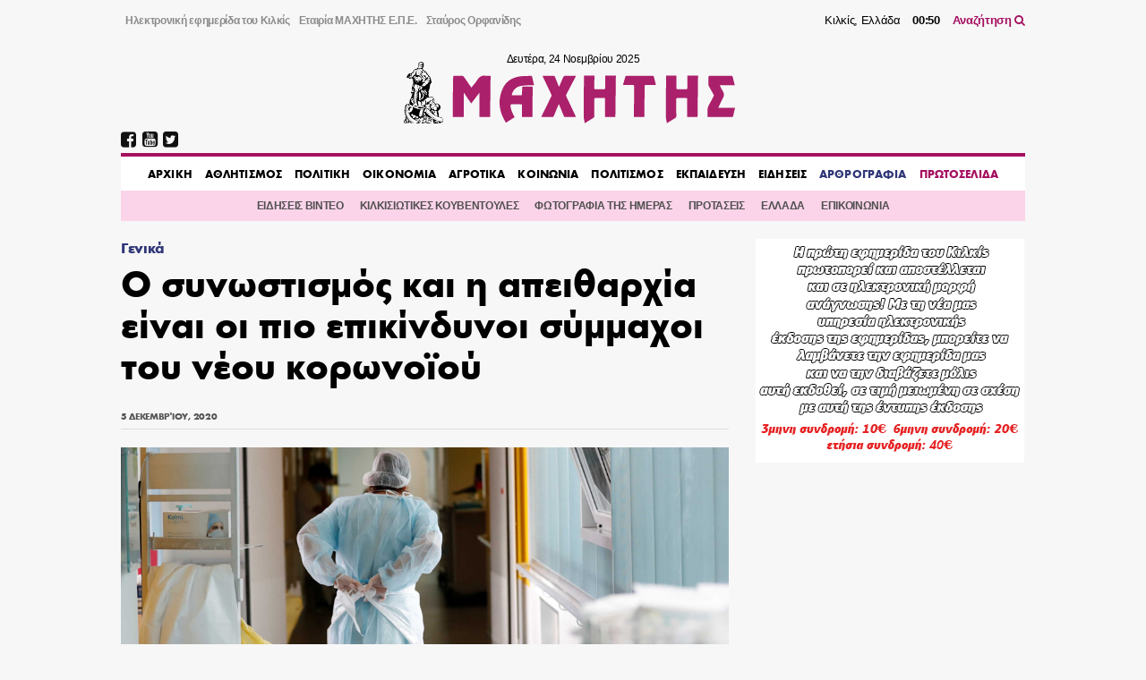

--- FILE ---
content_type: text/html; charset=UTF-8
request_url: https://maxitis.gr/sunostismos-kai-apeitharxia-einai-epikindunoi-summaxoi-koronoiou/
body_size: 19241
content:
<!DOCTYPE html>
<html>
  <head>
    <link rel='dns-prefetch' href='//fonts.googleapis.com'>
    <meta charset="utf-8">
    <meta name="viewport" content="width=device-width, initial-scale=1.0, maximum-scale=1.0, user-scalable=no" />
    <link rel="stylesheet" href="https://maxcdn.bootstrapcdn.com/font-awesome/4.7.0/css/font-awesome.min.css">
    <link rel="shortcut icon" href="/wp-content/uploads/2018/05/favicon.png" type="image/x-icon">
	  <script data-ad-client="ca-pub-3667505018785192" async src="https://pagead2.googlesyndication.com/pagead/js/adsbygoogle.js"></script>

    <title>O συνωστισμός και η απειθαρχία είναι οι πιο επικίνδυνοι σύμμαχοι του νέου κορωνοϊού &#8211; ΜΑΧΗΤΗΣ</title>
<meta name='robots' content='max-image-preview:large' />
<!-- maxitis.gr is managing ads with Advanced Ads 1.37.2 – https://wpadvancedads.com/ --><script id="maxit-ready">
			window.advanced_ads_ready=function(e,a){a=a||"complete";var d=function(e){return"interactive"===a?"loading"!==e:"complete"===e};d(document.readyState)?e():document.addEventListener("readystatechange",(function(a){d(a.target.readyState)&&e()}),{once:"interactive"===a})},window.advanced_ads_ready_queue=window.advanced_ads_ready_queue||[];		</script>
		<link rel='stylesheet' id='wp-block-library-css' href='https://maxitis.gr/wp-includes/css/dist/block-library/style.min.css?ver=6.2.2' type='text/css' media='all' />
<link rel='stylesheet' id='classic-theme-styles-css' href='https://maxitis.gr/wp-includes/css/classic-themes.min.css?ver=6.2.2' type='text/css' media='all' />
<style id='global-styles-inline-css' type='text/css'>
body{--wp--preset--color--black: #000000;--wp--preset--color--cyan-bluish-gray: #abb8c3;--wp--preset--color--white: #ffffff;--wp--preset--color--pale-pink: #f78da7;--wp--preset--color--vivid-red: #cf2e2e;--wp--preset--color--luminous-vivid-orange: #ff6900;--wp--preset--color--luminous-vivid-amber: #fcb900;--wp--preset--color--light-green-cyan: #7bdcb5;--wp--preset--color--vivid-green-cyan: #00d084;--wp--preset--color--pale-cyan-blue: #8ed1fc;--wp--preset--color--vivid-cyan-blue: #0693e3;--wp--preset--color--vivid-purple: #9b51e0;--wp--preset--gradient--vivid-cyan-blue-to-vivid-purple: linear-gradient(135deg,rgba(6,147,227,1) 0%,rgb(155,81,224) 100%);--wp--preset--gradient--light-green-cyan-to-vivid-green-cyan: linear-gradient(135deg,rgb(122,220,180) 0%,rgb(0,208,130) 100%);--wp--preset--gradient--luminous-vivid-amber-to-luminous-vivid-orange: linear-gradient(135deg,rgba(252,185,0,1) 0%,rgba(255,105,0,1) 100%);--wp--preset--gradient--luminous-vivid-orange-to-vivid-red: linear-gradient(135deg,rgba(255,105,0,1) 0%,rgb(207,46,46) 100%);--wp--preset--gradient--very-light-gray-to-cyan-bluish-gray: linear-gradient(135deg,rgb(238,238,238) 0%,rgb(169,184,195) 100%);--wp--preset--gradient--cool-to-warm-spectrum: linear-gradient(135deg,rgb(74,234,220) 0%,rgb(151,120,209) 20%,rgb(207,42,186) 40%,rgb(238,44,130) 60%,rgb(251,105,98) 80%,rgb(254,248,76) 100%);--wp--preset--gradient--blush-light-purple: linear-gradient(135deg,rgb(255,206,236) 0%,rgb(152,150,240) 100%);--wp--preset--gradient--blush-bordeaux: linear-gradient(135deg,rgb(254,205,165) 0%,rgb(254,45,45) 50%,rgb(107,0,62) 100%);--wp--preset--gradient--luminous-dusk: linear-gradient(135deg,rgb(255,203,112) 0%,rgb(199,81,192) 50%,rgb(65,88,208) 100%);--wp--preset--gradient--pale-ocean: linear-gradient(135deg,rgb(255,245,203) 0%,rgb(182,227,212) 50%,rgb(51,167,181) 100%);--wp--preset--gradient--electric-grass: linear-gradient(135deg,rgb(202,248,128) 0%,rgb(113,206,126) 100%);--wp--preset--gradient--midnight: linear-gradient(135deg,rgb(2,3,129) 0%,rgb(40,116,252) 100%);--wp--preset--duotone--dark-grayscale: url('#wp-duotone-dark-grayscale');--wp--preset--duotone--grayscale: url('#wp-duotone-grayscale');--wp--preset--duotone--purple-yellow: url('#wp-duotone-purple-yellow');--wp--preset--duotone--blue-red: url('#wp-duotone-blue-red');--wp--preset--duotone--midnight: url('#wp-duotone-midnight');--wp--preset--duotone--magenta-yellow: url('#wp-duotone-magenta-yellow');--wp--preset--duotone--purple-green: url('#wp-duotone-purple-green');--wp--preset--duotone--blue-orange: url('#wp-duotone-blue-orange');--wp--preset--font-size--small: 13px;--wp--preset--font-size--medium: 20px;--wp--preset--font-size--large: 36px;--wp--preset--font-size--x-large: 42px;--wp--preset--spacing--20: 0.44rem;--wp--preset--spacing--30: 0.67rem;--wp--preset--spacing--40: 1rem;--wp--preset--spacing--50: 1.5rem;--wp--preset--spacing--60: 2.25rem;--wp--preset--spacing--70: 3.38rem;--wp--preset--spacing--80: 5.06rem;--wp--preset--shadow--natural: 6px 6px 9px rgba(0, 0, 0, 0.2);--wp--preset--shadow--deep: 12px 12px 50px rgba(0, 0, 0, 0.4);--wp--preset--shadow--sharp: 6px 6px 0px rgba(0, 0, 0, 0.2);--wp--preset--shadow--outlined: 6px 6px 0px -3px rgba(255, 255, 255, 1), 6px 6px rgba(0, 0, 0, 1);--wp--preset--shadow--crisp: 6px 6px 0px rgba(0, 0, 0, 1);}:where(.is-layout-flex){gap: 0.5em;}body .is-layout-flow > .alignleft{float: left;margin-inline-start: 0;margin-inline-end: 2em;}body .is-layout-flow > .alignright{float: right;margin-inline-start: 2em;margin-inline-end: 0;}body .is-layout-flow > .aligncenter{margin-left: auto !important;margin-right: auto !important;}body .is-layout-constrained > .alignleft{float: left;margin-inline-start: 0;margin-inline-end: 2em;}body .is-layout-constrained > .alignright{float: right;margin-inline-start: 2em;margin-inline-end: 0;}body .is-layout-constrained > .aligncenter{margin-left: auto !important;margin-right: auto !important;}body .is-layout-constrained > :where(:not(.alignleft):not(.alignright):not(.alignfull)){max-width: var(--wp--style--global--content-size);margin-left: auto !important;margin-right: auto !important;}body .is-layout-constrained > .alignwide{max-width: var(--wp--style--global--wide-size);}body .is-layout-flex{display: flex;}body .is-layout-flex{flex-wrap: wrap;align-items: center;}body .is-layout-flex > *{margin: 0;}:where(.wp-block-columns.is-layout-flex){gap: 2em;}.has-black-color{color: var(--wp--preset--color--black) !important;}.has-cyan-bluish-gray-color{color: var(--wp--preset--color--cyan-bluish-gray) !important;}.has-white-color{color: var(--wp--preset--color--white) !important;}.has-pale-pink-color{color: var(--wp--preset--color--pale-pink) !important;}.has-vivid-red-color{color: var(--wp--preset--color--vivid-red) !important;}.has-luminous-vivid-orange-color{color: var(--wp--preset--color--luminous-vivid-orange) !important;}.has-luminous-vivid-amber-color{color: var(--wp--preset--color--luminous-vivid-amber) !important;}.has-light-green-cyan-color{color: var(--wp--preset--color--light-green-cyan) !important;}.has-vivid-green-cyan-color{color: var(--wp--preset--color--vivid-green-cyan) !important;}.has-pale-cyan-blue-color{color: var(--wp--preset--color--pale-cyan-blue) !important;}.has-vivid-cyan-blue-color{color: var(--wp--preset--color--vivid-cyan-blue) !important;}.has-vivid-purple-color{color: var(--wp--preset--color--vivid-purple) !important;}.has-black-background-color{background-color: var(--wp--preset--color--black) !important;}.has-cyan-bluish-gray-background-color{background-color: var(--wp--preset--color--cyan-bluish-gray) !important;}.has-white-background-color{background-color: var(--wp--preset--color--white) !important;}.has-pale-pink-background-color{background-color: var(--wp--preset--color--pale-pink) !important;}.has-vivid-red-background-color{background-color: var(--wp--preset--color--vivid-red) !important;}.has-luminous-vivid-orange-background-color{background-color: var(--wp--preset--color--luminous-vivid-orange) !important;}.has-luminous-vivid-amber-background-color{background-color: var(--wp--preset--color--luminous-vivid-amber) !important;}.has-light-green-cyan-background-color{background-color: var(--wp--preset--color--light-green-cyan) !important;}.has-vivid-green-cyan-background-color{background-color: var(--wp--preset--color--vivid-green-cyan) !important;}.has-pale-cyan-blue-background-color{background-color: var(--wp--preset--color--pale-cyan-blue) !important;}.has-vivid-cyan-blue-background-color{background-color: var(--wp--preset--color--vivid-cyan-blue) !important;}.has-vivid-purple-background-color{background-color: var(--wp--preset--color--vivid-purple) !important;}.has-black-border-color{border-color: var(--wp--preset--color--black) !important;}.has-cyan-bluish-gray-border-color{border-color: var(--wp--preset--color--cyan-bluish-gray) !important;}.has-white-border-color{border-color: var(--wp--preset--color--white) !important;}.has-pale-pink-border-color{border-color: var(--wp--preset--color--pale-pink) !important;}.has-vivid-red-border-color{border-color: var(--wp--preset--color--vivid-red) !important;}.has-luminous-vivid-orange-border-color{border-color: var(--wp--preset--color--luminous-vivid-orange) !important;}.has-luminous-vivid-amber-border-color{border-color: var(--wp--preset--color--luminous-vivid-amber) !important;}.has-light-green-cyan-border-color{border-color: var(--wp--preset--color--light-green-cyan) !important;}.has-vivid-green-cyan-border-color{border-color: var(--wp--preset--color--vivid-green-cyan) !important;}.has-pale-cyan-blue-border-color{border-color: var(--wp--preset--color--pale-cyan-blue) !important;}.has-vivid-cyan-blue-border-color{border-color: var(--wp--preset--color--vivid-cyan-blue) !important;}.has-vivid-purple-border-color{border-color: var(--wp--preset--color--vivid-purple) !important;}.has-vivid-cyan-blue-to-vivid-purple-gradient-background{background: var(--wp--preset--gradient--vivid-cyan-blue-to-vivid-purple) !important;}.has-light-green-cyan-to-vivid-green-cyan-gradient-background{background: var(--wp--preset--gradient--light-green-cyan-to-vivid-green-cyan) !important;}.has-luminous-vivid-amber-to-luminous-vivid-orange-gradient-background{background: var(--wp--preset--gradient--luminous-vivid-amber-to-luminous-vivid-orange) !important;}.has-luminous-vivid-orange-to-vivid-red-gradient-background{background: var(--wp--preset--gradient--luminous-vivid-orange-to-vivid-red) !important;}.has-very-light-gray-to-cyan-bluish-gray-gradient-background{background: var(--wp--preset--gradient--very-light-gray-to-cyan-bluish-gray) !important;}.has-cool-to-warm-spectrum-gradient-background{background: var(--wp--preset--gradient--cool-to-warm-spectrum) !important;}.has-blush-light-purple-gradient-background{background: var(--wp--preset--gradient--blush-light-purple) !important;}.has-blush-bordeaux-gradient-background{background: var(--wp--preset--gradient--blush-bordeaux) !important;}.has-luminous-dusk-gradient-background{background: var(--wp--preset--gradient--luminous-dusk) !important;}.has-pale-ocean-gradient-background{background: var(--wp--preset--gradient--pale-ocean) !important;}.has-electric-grass-gradient-background{background: var(--wp--preset--gradient--electric-grass) !important;}.has-midnight-gradient-background{background: var(--wp--preset--gradient--midnight) !important;}.has-small-font-size{font-size: var(--wp--preset--font-size--small) !important;}.has-medium-font-size{font-size: var(--wp--preset--font-size--medium) !important;}.has-large-font-size{font-size: var(--wp--preset--font-size--large) !important;}.has-x-large-font-size{font-size: var(--wp--preset--font-size--x-large) !important;}
.wp-block-navigation a:where(:not(.wp-element-button)){color: inherit;}
:where(.wp-block-columns.is-layout-flex){gap: 2em;}
.wp-block-pullquote{font-size: 1.5em;line-height: 1.6;}
</style>
<link rel='stylesheet' id='keyword-target-css' href='https://maxitis.gr/wp-content/plugins/keyword-target/public/css/stm-keyword-public.css?ver=1.0.1' type='text/css' media='all' />
<link rel='stylesheet' id='style_css-css' href='https://maxitis.gr/wp-content/themes/maxitis/style.css?ver=1676571272' type='text/css' media='screen' />
<link rel="https://api.w.org/" href="https://maxitis.gr/wp-json/" /><link rel="alternate" type="application/json" href="https://maxitis.gr/wp-json/wp/v2/posts/100751" /><link rel="canonical" href="https://maxitis.gr/sunostismos-kai-apeitharxia-einai-epikindunoi-summaxoi-koronoiou/" />
<link rel="alternate" type="application/json+oembed" href="https://maxitis.gr/wp-json/oembed/1.0/embed?url=https%3A%2F%2Fmaxitis.gr%2Fsunostismos-kai-apeitharxia-einai-epikindunoi-summaxoi-koronoiou%2F" />
<link rel="alternate" type="text/xml+oembed" href="https://maxitis.gr/wp-json/oembed/1.0/embed?url=https%3A%2F%2Fmaxitis.gr%2Fsunostismos-kai-apeitharxia-einai-epikindunoi-summaxoi-koronoiou%2F&#038;format=xml" />
<script src="https://t.atmng.io/adweb/030uyT4c3.prod.js" async></script>
    <style type="text/css">
      @font-face{
          font-family:"Maxitis W08 Bold";
          src:url("https://maxitis.gr/wp-content/themes/maxitis/dist/fonts/daa0c9be-5654-4532-8e96-901581c27f87.eot?#iefix");
          src:url("https://maxitis.gr/wp-content/themes/maxitis/dist/fonts/daa0c9be-5654-4532-8e96-901581c27f87.eot?#iefix") format("eot"),url("https://maxitis.gr/wp-content/themes/maxitis/dist/fonts/9cfa9daf-8571-4a1a-ba15-4185cc815ae4.woff2") format("woff2"),url("https://maxitis.gr/wp-content/themes/maxitis/dist/fonts/10f4e917-7867-405c-be31-4b064987ab63.woff") format("woff"),url("https://maxitis.gr/wp-content/themes/maxitis/dist/fonts/7ea82eae-7fb0-4ed6-8f78-080c8a619ccb.ttf") format("truetype");
          font-weight: bold;
          font-style: normal;
      }
    </style>

    <!-- Quantcast Choice. Consent Manager Tag v2.0 (for TCF 2.0) -->
    <script type="text/javascript" async=true>
    (function() {
      var host = 'maxitis.gr';
      var element = document.createElement('script');
      var firstScript = document.getElementsByTagName('script')[0];
      var url = 'https://cmp.quantcast.com'
        .concat('/choice/', 'Uj1Q20t-m6caM', '/', host, '/choice.js?tag_version=V2');
      var uspTries = 0;
      var uspTriesLimit = 3;
      element.async = true;
      element.type = 'text/javascript';
      element.src = url;

      firstScript.parentNode.insertBefore(element, firstScript);

      function makeStub() {
        var TCF_LOCATOR_NAME = '__tcfapiLocator';
        var queue = [];
        var win = window;
        var cmpFrame;

        function addFrame() {
          var doc = win.document;
          var otherCMP = !!(win.frames[TCF_LOCATOR_NAME]);

          if (!otherCMP) {
            if (doc.body) {
              var iframe = doc.createElement('iframe');

              iframe.style.cssText = 'display:none';
              iframe.name = TCF_LOCATOR_NAME;
              doc.body.appendChild(iframe);
            } else {
              setTimeout(addFrame, 5);
            }
          }
          return !otherCMP;
        }

        function tcfAPIHandler() {
          var gdprApplies;
          var args = arguments;

          if (!args.length) {
            return queue;
          } else if (args[0] === 'setGdprApplies') {
            if (
              args.length > 3 &&
              args[2] === 2 &&
              typeof args[3] === 'boolean'
            ) {
              gdprApplies = args[3];
              if (typeof args[2] === 'function') {
                args[2]('set', true);
              }
            }
          } else if (args[0] === 'ping') {
            var retr = {
              gdprApplies: gdprApplies,
              cmpLoaded: false,
              cmpStatus: 'stub'
            };

            if (typeof args[2] === 'function') {
              args[2](retr);
            }
          } else {
            if(args[0] === 'init' && typeof args[3] === 'object') {
              args[3] = Object.assign(args[3], { tag_version: 'V2' });
            }
            queue.push(args);
          }
        }

        function postMessageEventHandler(event) {
          var msgIsString = typeof event.data === 'string';
          var json = {};

          try {
            if (msgIsString) {
              json = JSON.parse(event.data);
            } else {
              json = event.data;
            }
          } catch (ignore) {}

          var payload = json.__tcfapiCall;

          if (payload) {
            window.__tcfapi(
              payload.command,
              payload.version,
              function(retValue, success) {
                var returnMsg = {
                  __tcfapiReturn: {
                    returnValue: retValue,
                    success: success,
                    callId: payload.callId
                  }
                };
                if (msgIsString) {
                  returnMsg = JSON.stringify(returnMsg);
                }
                if (event && event.source && event.source.postMessage) {
                  event.source.postMessage(returnMsg, '*');
                }
              },
              payload.parameter
            );
          }
        }

        while (win) {
          try {
            if (win.frames[TCF_LOCATOR_NAME]) {
              cmpFrame = win;
              break;
            }
          } catch (ignore) {}

          if (win === window.top) {
            break;
          }
          win = win.parent;
        }
        if (!cmpFrame) {
          addFrame();
          win.__tcfapi = tcfAPIHandler;
          win.addEventListener('message', postMessageEventHandler, false);
        }
      };

      makeStub();

      var uspStubFunction = function() {
        var arg = arguments;
        if (typeof window.__uspapi !== uspStubFunction) {
          setTimeout(function() {
            if (typeof window.__uspapi !== 'undefined') {
              window.__uspapi.apply(window.__uspapi, arg);
            }
          }, 500);
        }
      };

      var checkIfUspIsReady = function() {
        uspTries++;
        if (window.__uspapi === uspStubFunction && uspTries < uspTriesLimit) {
          console.warn('USP is not accessible');
        } else {
          clearInterval(uspInterval);
        }
      };

      if (typeof window.__uspapi === 'undefined') {
        window.__uspapi = uspStubFunction;
        var uspInterval = setInterval(checkIfUspIsReady, 6000);
      }
    })();
    </script>
    <!-- End Quantcast Choice. Consent Manager Tag v2.0 (for TCF 2.0) -->

  </head>
  <body class="post-template-default single single-post postid-100751 single-format-standard aa-prefix-maxit-">
  
  <header class="llt-site-header">
      <div class="llt-container">

        <div class="llt-site-header__top-nav">

          <nav class="llt-site-header__second-nav">
            <ul id="menu-up-side-menu" class="menu"><li id="menu-item-59448" class="menu-item menu-item-type-custom menu-item-object-custom menu-item-home menu-item-59448"><a title="εφημερίδα του Κιλκίς" href="https://maxitis.gr">Ηλεκτρονική εφημερίδα του Κιλκίς</a></li>
<li id="menu-item-134" class="menu-item menu-item-type-post_type menu-item-object-page menu-item-134"><a href="https://maxitis.gr/h-etairia-maxhths-epe/">Εταιρία ΜΑΧΗΤΗΣ Ε.Π.Ε.</a></li>
<li id="menu-item-148" class="menu-item menu-item-type-post_type menu-item-object-page menu-item-148"><a href="https://maxitis.gr/stauros-orfanidis-maxitis-tou-kilkis/">Σταύρος Ορφανίδης</a></li>
</ul>          </nav>

          <div class="llt-site-header__live-info">
            Κιλκίς, Ελλάδα
            <span id="llt-current-time" class="time">__:__</span>
            <a href="https://maxitis.gr/search">Αναζήτηση <i class="fa fa-search"></i></a>
          </div>

        </div>

        <div class="llt-site-header__main">

          <div class="llt-site-header__logo">

            <span class="today" id="llt-current-day">
              &nbsp;
            </span>

            <a
            style="background-image: url( https://maxitis.gr/wp-content/themes/maxitis/resources/images/logo.png);background-image: url(https://maxitis.gr/wp-content/themes/maxitis/resources/images/logo.svg);"
              href="https://maxitis.gr/"
              title="">
                            </a>

            
          </div>

          <div id="llt-mobile-trigger" class="llt-site-header__mobile-trigger">
            <img src="[data-uri]
            " />
          </div>

        </div>


        <div class="llt-site-header__nav">

          <div class="llt-site-header__social-nav">
            <ul><li><a href="https://www.facebook.com/MAXHTHSKILKIS/" target="_blank" rel="nofollow"><i class="fa fa-facebook-square"></i></a></li><li><a href="https://www.youtube.com/user/MAXITIS2009" target="_blank" rel="nofollow"><i class="fa fa-youtube-square"></i></a></li><li><a href="https://twitter.com/maxitiskilkis" target="_blank" rel="nofollow"><i class="fa fa-twitter-square"></i></a></li></ul>          </div>

          <nav class="llt-site-header__main-nav">
            <ul id="menu-main-menu" class="menu"><li id="menu-item-59805" class="menu-item menu-item-type-custom menu-item-object-custom menu-item-home menu-item-59805"><a href="https://maxitis.gr">AΡΧΙΚΗ</a></li>
<li id="menu-item-5" class="menu-item menu-item-type-taxonomy menu-item-object-category menu-item-5"><a href="https://maxitis.gr/category/%ce%b1%ce%b8%ce%bb%ce%b7%cf%84%ce%b9%cf%83%ce%bc%ce%bf%cf%82/">ΑΘΛΗΤΙΣΜΟΣ</a></li>
<li id="menu-item-7" class="menu-item menu-item-type-taxonomy menu-item-object-category menu-item-7"><a href="https://maxitis.gr/category/%cf%80%ce%bf%ce%bb%ce%b9%cf%84%ce%b9%ce%ba%ce%b7/">ΠΟΛΙΤΙΚΗ</a></li>
<li id="menu-item-93" class="menu-item menu-item-type-taxonomy menu-item-object-category menu-item-93"><a href="https://maxitis.gr/category/%ce%bf%ce%b9%ce%ba%ce%bf%ce%bd%ce%bf%ce%bc%ce%b9%ce%b1/">ΟΙΚΟΝΟΜΙΑ</a></li>
<li id="menu-item-4" class="menu-item menu-item-type-taxonomy menu-item-object-category menu-item-4"><a href="https://maxitis.gr/category/%ce%b1%ce%b3%cf%81%ce%bf%cf%84%ce%b9%ce%ba%ce%b1/">ΑΓΡΟΤΙΚΑ</a></li>
<li id="menu-item-6" class="menu-item menu-item-type-taxonomy menu-item-object-category menu-item-6"><a href="https://maxitis.gr/category/%ce%ba%ce%bf%ce%b9%ce%bd%cf%89%ce%bd%ce%b9%ce%b1/">ΚΟΙΝΩΝΙΑ</a></li>
<li id="menu-item-8" class="menu-item menu-item-type-taxonomy menu-item-object-category menu-item-8"><a href="https://maxitis.gr/category/%cf%80%ce%bf%ce%bb%ce%b9%cf%84%ce%b9%cf%83%ce%bc%ce%bf%cf%82/">ΠΟΛΙΤΙΣΜΟΣ</a></li>
<li id="menu-item-113616" class="menu-item menu-item-type-taxonomy menu-item-object-category menu-item-113616"><a href="https://maxitis.gr/category/ekpaideysi/">ΕΚΠΑΙΔΕΥΣΗ</a></li>
<li id="menu-item-799" class="menu-item menu-item-type-taxonomy menu-item-object-category current-post-ancestor current-menu-parent current-post-parent menu-item-799"><a href="https://maxitis.gr/category/%ce%b3%ce%b5%ce%bd%ce%b9%ce%ba%ce%ac/">ΕΙΔΗΣΕΙΣ</a></li>
<li id="menu-item-155" class="primary menu-item menu-item-type-taxonomy menu-item-object-category menu-item-155"><a href="https://maxitis.gr/category/blogs/">ΑΡΘΡΟΓΡΑΦΙΑ</a></li>
<li id="menu-item-164" class="secondary menu-item menu-item-type-custom menu-item-object-custom menu-item-164"><a href="/newspaper">ΠΡΩΤΟΣΕΛΙΔΑ</a></li>
</ul>          </nav>

        </div>

        <div class="llt-site-header__bottom-nav">

          <nav class="llt-site-header__compl-nav">
            <ul id="menu-complementary" class="menu"><li id="menu-item-59447" class="menu-item menu-item-type-taxonomy menu-item-object-category menu-item-59447"><a href="https://maxitis.gr/category/%ce%b5%ce%b9%ce%b4%ce%ae%cf%83%ce%b5%ce%b9%cf%82-video/">ΕΙΔΗΣΕΙΣ ΒΙΝΤΕΟ</a></li>
<li id="menu-item-59455" class="menu-item menu-item-type-taxonomy menu-item-object-category menu-item-59455"><a href="https://maxitis.gr/category/comments/">ΚΙΛΚΙΣΙΩΤΙΚΕΣ ΚΟΥΒΕΝΤΟΥΛΕΣ</a></li>
<li id="menu-item-113620" class="menu-item menu-item-type-taxonomy menu-item-object-category menu-item-113620"><a href="https://maxitis.gr/category/dailyphoto/">ΦΩΤΟΓΡΑΦΙΑ ΤΗΣ ΗΜΕΡΑΣ</a></li>
<li id="menu-item-113618" class="menu-item menu-item-type-taxonomy menu-item-object-category menu-item-113618"><a href="https://maxitis.gr/category/protaseis/">ΠΡΟΤΑΣΕΙΣ</a></li>
<li id="menu-item-113619" class="menu-item menu-item-type-taxonomy menu-item-object-category menu-item-113619"><a href="https://maxitis.gr/category/ellada/">ΕΛΛΑΔΑ</a></li>
<li id="menu-item-59453" class="menu-item menu-item-type-post_type menu-item-object-page menu-item-59453"><a href="https://maxitis.gr/%ce%b5%cf%80%ce%b9%ce%ba%ce%bf%ce%b9%ce%bd%cf%89%ce%bd%ce%af%ce%b1/">ΕΠΙΚΟΙΝΩΝΙΑ</a></li>
</ul>          </nav>

        </div>

        <div class="llt-site-header__main-mobile-nav">

          <div id="llt-mobile-off" class="llt-site-header__mobile-off">
            <img src="[data-uri]" />
          </div>

          <nav class="llt-site-header__mobile-nav">
            <ul id="menu-main-menu-1" class="menu"><li class="menu-item menu-item-type-custom menu-item-object-custom menu-item-home menu-item-59805"><a href="https://maxitis.gr">AΡΧΙΚΗ</a></li>
<li class="menu-item menu-item-type-taxonomy menu-item-object-category menu-item-5"><a href="https://maxitis.gr/category/%ce%b1%ce%b8%ce%bb%ce%b7%cf%84%ce%b9%cf%83%ce%bc%ce%bf%cf%82/">ΑΘΛΗΤΙΣΜΟΣ</a></li>
<li class="menu-item menu-item-type-taxonomy menu-item-object-category menu-item-7"><a href="https://maxitis.gr/category/%cf%80%ce%bf%ce%bb%ce%b9%cf%84%ce%b9%ce%ba%ce%b7/">ΠΟΛΙΤΙΚΗ</a></li>
<li class="menu-item menu-item-type-taxonomy menu-item-object-category menu-item-93"><a href="https://maxitis.gr/category/%ce%bf%ce%b9%ce%ba%ce%bf%ce%bd%ce%bf%ce%bc%ce%b9%ce%b1/">ΟΙΚΟΝΟΜΙΑ</a></li>
<li class="menu-item menu-item-type-taxonomy menu-item-object-category menu-item-4"><a href="https://maxitis.gr/category/%ce%b1%ce%b3%cf%81%ce%bf%cf%84%ce%b9%ce%ba%ce%b1/">ΑΓΡΟΤΙΚΑ</a></li>
<li class="menu-item menu-item-type-taxonomy menu-item-object-category menu-item-6"><a href="https://maxitis.gr/category/%ce%ba%ce%bf%ce%b9%ce%bd%cf%89%ce%bd%ce%b9%ce%b1/">ΚΟΙΝΩΝΙΑ</a></li>
<li class="menu-item menu-item-type-taxonomy menu-item-object-category menu-item-8"><a href="https://maxitis.gr/category/%cf%80%ce%bf%ce%bb%ce%b9%cf%84%ce%b9%cf%83%ce%bc%ce%bf%cf%82/">ΠΟΛΙΤΙΣΜΟΣ</a></li>
<li class="menu-item menu-item-type-taxonomy menu-item-object-category menu-item-113616"><a href="https://maxitis.gr/category/ekpaideysi/">ΕΚΠΑΙΔΕΥΣΗ</a></li>
<li class="menu-item menu-item-type-taxonomy menu-item-object-category current-post-ancestor current-menu-parent current-post-parent menu-item-799"><a href="https://maxitis.gr/category/%ce%b3%ce%b5%ce%bd%ce%b9%ce%ba%ce%ac/">ΕΙΔΗΣΕΙΣ</a></li>
<li class="primary menu-item menu-item-type-taxonomy menu-item-object-category menu-item-155"><a href="https://maxitis.gr/category/blogs/">ΑΡΘΡΟΓΡΑΦΙΑ</a></li>
<li class="secondary menu-item menu-item-type-custom menu-item-object-custom menu-item-164"><a href="/newspaper">ΠΡΩΤΟΣΕΛΙΔΑ</a></li>
</ul>          </nav>

          <div class="llt-site-header__social-nav">
            <ul><li><a href="https://www.facebook.com/MAXHTHSKILKIS/" target="_blank" rel="nofollow"><i class="fa fa-facebook-square"></i></a></li><li><a href="https://www.youtube.com/user/MAXITIS2009" target="_blank" rel="nofollow"><i class="fa fa-youtube-square"></i></a></li><li><a href="https://twitter.com/maxitiskilkis" target="_blank" rel="nofollow"><i class="fa fa-twitter-square"></i></a></li></ul>          </div>

        </div>

        
      </div>
    </header>

    <div id="wrapper">

<div class="llt-container">

				<section id="siteorigin-panels-builder-6" class="widget widget_siteorigin-panels-builder"><div id="pl-w659f0a03796d8"  class="panel-layout" ><div id="pg-w659f0a03796d8-0"  class="panel-grid panel-no-style" ><div id="pgc-w659f0a03796d8-0-0"  class="panel-grid-cell" ><div id="panel-w659f0a03796d8-0-0-0" class=" so-panel widget widget_single-widget single-widget-class panel-first-child" data-index="0" ><div class="post__container post-single__container post__container--weight-bold post__container--size-xl">
<article class="post-single post-100751 post type-post status-publish format-standard has-post-thumbnail hentry category-46 tag-featured">

  
  <div class="post-single__category">
      <a href="https://maxitis.gr/category/%ce%b3%ce%b5%ce%bd%ce%b9%ce%ba%ce%ac/" rel="category tag">Γενικά</a>    </div>
  <h1 class="post__title post-single__title">
        O συνωστισμός και η απειθαρχία είναι οι πιο επικίνδυνοι σύμμαχοι του νέου κορωνοϊού  </h1>

  
  <div class="post-single__meta">
    <div class="post-single__date">
      <time>5 Δεκεμβρίου, 2020</time>    </div>
  </div>

        <figure class="post-single__image">
          <img width="1010" height="633" src="https://maxitis.gr/wp-content/uploads/2020/11/koronoios-nosokomeio-scaled.jpg" class="attachment-large size-large wp-post-image" alt="" decoding="async" srcset="https://maxitis.gr/wp-content/uploads/2020/11/koronoios-nosokomeio-scaled.jpg 1010w, https://maxitis.gr/wp-content/uploads/2020/11/koronoios-nosokomeio-scaled-300x188.jpg 300w, https://maxitis.gr/wp-content/uploads/2020/11/koronoios-nosokomeio-scaled-768x481.jpg 768w" sizes="(max-width: 1010px) 100vw, 1010px" />      </figure>
  
  
  <div class="post-single__content"><p>Στις περιοχές στις οποίες εξακολουθεί να παρουσιάζεται υψηλό φορτίο του κορωνοϊού συνεχίζει να συγκαταλέγεται ο νομός Κιλκίς, σύμφωνα με όσα είπε ο υφυπουργός Πολιτικής Προστασίας, Νίκος Χαρδαλιάς και ο καθηγητής Γκίκας Μαγιορκίνης στην καθιερωμένη συνέντευξη Τύπου την Παρασκευή για τις εξελίξεις στην πανδημία.<div id="sas_80268"></div> 
<p>Συγκεκριμένα, όπως είπε ο κ. Χαρδαλιάς, οι περιοχές αυτές είναι οι: Θεσσαλονίκη, Γρεβενά, Λάρισα, Μαγνησία, Χαλκιδική, <strong>Κιλκίς</strong>, Καρδίτσα, Σέρρες, Τρίκαλα και Καβάλα. 
<p>Σοκ προκάλεσε ο αριθμός των 56 νέων κρουσμάτων κορωνοϊού στο νομό Κιλκίς, που ανακοίνωσε ο ΕΟΔΥ την Παρασκευή αλλά και το Σάββατο με 40 νέα κρούσματα. 
<p>Ο άνισος αμυντικός πόλεμος, που δίνει η παγκόσμια κοινωνία κατά του επικίνδυνου και άτρωτου (μέχρι στιγμής), από τα γνωστά φάρμακα, κορωνοϊού συνεχίζεται με χιλιάδες ανθρώπινα θύματα καθημερινά.  
<p>Η πατρίδα μας θρήνησε μόνο κατά το τελευταίο δεκαήμερο περισσότερους από 500 νεκρούς, μεταξύ των οποίων υπάρχουν και αρκετοί Κιλκισιώτες, ενώ και οι Μονάδες Εντατικής Θεραπείας (ΜΕΘ) είναι ασφυκτικά γεμάτες με διασωληνομένους, άνδρες και γυναίκες, κάθε ηλικίας, που δεν μπορούν να αναπνεύσουν μόνοι τους. 
<p>Εντονος παραμένει ο προβληματισμός στους επιστήμονες που βλέπουν δύο μόλις ημέρες πριν συμπληρωθεί ένας ολόκληρος μήνας lockdown στη χώρα (ξεκίνησε στις 7 Νοεμβρίου) τα κρούσματα κορονοϊού και ο αριθμός των νοσηλευόμενων να παραμένουν σε υψηλά επίπεδα, ενώ οι θάνατοι έχουν παγιωθεί σε αποκαρδιωτικούς αριθμούς. Η επιπέδωση λοιπόν των στοιχείων που αναμένουν ειδικοί και κυβέρνηση γίνεται πράξη με αργούς ρυθμούς, γεγονός που δεν επιτρέπει να περάσει η χώρα στο επόμενο βήμα. Ποιo είναι αυτό; Η άρση κάποιων περιοριστικών μέτρων κυρίως με γνώμονα την οικονομία. 
<p>Τα στοιχεία από την αρχή του απαγορευτικού μέχρι και σήμερα έχουν ως εξής:  
<p><strong>Κρούσματα</strong><br />
09-15/11: Μέσος όρος 2.502<br />
16-22/11: Μέσος όρος 2.492.<br />
23-29/11: Μέσος όρος: 1.807<br />
Την εβδομάδα που διανύουμε ο μέσος όρος είναι μέχρι στιγμής 1.726 κρούσματα 
<p><strong>Νοσηλευόμενοι</strong><br />
04/11: 1.503<br />
11/11: 2.513<br />
20/11: 4.079<br />
23/11: 4.443 
<p><strong>Η ερμηνεία του «πινγκ-πονγκ» και η διασπορά κρουσμάτων</strong><br />
Μία πιθανή εξήγηση του συνεχιζόμενου δεύτερου κύματος, είναι ότι λόγω της μεγάλης διασποράς στην κοινότητα υπάρχει ένα συνεχές «πινγκ-πονγκ» μεταξύ των εργασιακών χώρων και της ενδοοικογενειακής διασποράς, εξήγησε η καθηγήτρια Παιδιατρικής Λοιμωξιολογίας, <strong>Βάνα Παπαευαγγέλου</strong> κατά την ενημέρωση για τον κορονοϊό από το υπουργείο Υγείας. Τι σημαίνει αυτό; Όπως διευκρίνισε η Βάνα Παπαευαγγέλου, εκεί που πάει να ηρεμήσει μία περιοχή, ξεσπά μία συρροή κρουσμάτων σε ένα εργασιακό περιβάλλον, σε μία κλειστή δομή, που λειτουργεί ως μία πηγή υπερμετάδοσης και έχει ως αποτέλεσμα την διασπορά μέσα στα σπίτια όλων αυτών των ανθρώπων, στις οικογένειές τους. «Δυστυχώς, ο ιός έχει αποδείξει ότι είναι πολύ πιο πονηρός από εμάς και παραμονεύει κάθε στιγμή χαλάρωσης ή αφηρημάδας μας», υπενθύμισε η ίδια και πρόσθεσε: 
<p>«Η αντιμετώπιση αυτής της πανδημίας αποτελεί έναν μαραθώνιο. Ναι, διανύουμε ένα μαραθώνιο και έχουμε ακόμα πολλά χιλιόμετρα μπροστά μας και πιθανότατα και πολλές ανηφόρες μέχρι τον τερματισμό. Όσοι έχουν τρέξει μαραθώνιο, γνωρίζουν καλά ότι ο αγώνας θέλει οργάνωση, στρατηγική, πειθαρχία και καλή προετοιμασία. Χρειάζεται συγκέντρωση και στοχοπροσήλωση σε πολλές μικρές νίκες, χιλιόμετρο-χιλιόμετρο. Και βέβαια, είναι πάντα πιο εύκολο όταν κάνεις τον αγώνα μαζί με άλλους που έχουν τον ίδιο στόχο με εσένα. Για αυτό και πρέπει να είμαστε όλοι μαζί σε αυτόν τον αγώνα». 
<p>Αν και αποτελεί επίπονη διαδικασία, σημείωσε η Βάνα Παπαευαγγέλου, όταν «φτάσει κανείς στον τερματισμό είναι απερίγραπτη η χαρά της υπέρβασης, γιατί έχει επιτευχθεί ένας στόχος που ξεπερνά τις δυνατότητές μας. Και δυστυχώς, αποδεικνύεται ότι και η πανδημία έχει ξεπεράσει τις αντοχές όλων μας, όχι μόνο στην Ελλάδα, αλλά και στην Ευρώπη και σε ολόκληρο τον πλανήτη». 
<p><strong>Μικρή βελτίωση αλλά και πάλι υψηλοί οι αριθμοί</strong><br />
Η έκθεση του ΕΟΔΥ για σήμερα, Σάββατο 5 Δεκεμβρίου, μπορεί να καταγράφει σχετικά μειωμένο αριθμό κρουσμάτων του κορονοϊού, ωστόσο διασωληνωμένοι και θύματα 24ωρου παραμένουν στα ύψη. Αναλυτικότερα, τις τελευταίες 24 ώρες στη χώρα μας καταγράφηκαν 1.383 κρούσματα του κορονοϊού και 98 νεκροί. Παράλληλα, 594 συμπολίτες μας νοσηλεύονται διασωληνωμένοι.  
</div>
  <div class="post-single__social">		<a class="share facebook" target="_blank" rel="nofollow" href="https://www.facebook.com/sharer/sharer.php?u=https://maxitis.gr/sunostismos-kai-apeitharxia-einai-epikindunoi-summaxoi-koronoiou/" onclick="javascript:window.open(this.href,
'', 'menubar=no,toolbar=no,resizable=yes,scrollbars=yes,height=600,width=600');return false;">
			<i class="fa fa-facebook"></i>Share
		</a>
		<a class="share twitter" target="_blank" rel="nofollow" href="https://twitter.com/share?url=https://maxitis.gr/sunostismos-kai-apeitharxia-einai-epikindunoi-summaxoi-koronoiou/&hashtags=betarades.gr" onclick="javascript:window.open(this.href,
'', 'menubar=no,toolbar=no,resizable=yes,scrollbars=yes,height=600,width=600');return false;">
			<i class="fa fa-twitter"></i>Tweet
		</a>
		</div>

  
</article>

</div></div><!-- Widget rendered in 0.0019190311 seconds --><div id="panel-w659f0a03796d8-0-0-1" class=" so-panel widget widget_posts-widget posts-widget-class" data-index="1" ><div class="headline headline--third headline--arrow headline--title-font">Περισσότερα</div><div class="post-grid__container--3 post-grid__container post__container--weight-bold post__container--size-s"><article class="post-grid post-199921 post type-post status-publish format-standard has-post-thumbnail hentry category-46 tag-semifeatured">

        <figure class="post-grid__image">
        <a href="https://maxitis.gr/dimiourgies-anthropon-erga-leader-apo-tin-anaptiksiaki-kilkis/" title="«Δημιουργίες ανθρώπων – Έργα LEADER» από την Αναπτυξιακή Κιλκίς την Κυριακή 30.11.25">
          <img width="426" height="351" src="https://maxitis.gr/wp-content/uploads/2025/11/ΑΝΚΙ.png" class="attachment-post-thumbnail size-post-thumbnail wp-post-image" alt="" decoding="async" loading="lazy" srcset="https://maxitis.gr/wp-content/uploads/2025/11/ΑΝΚΙ.png 426w, https://maxitis.gr/wp-content/uploads/2025/11/ΑΝΚΙ-300x247.png 300w" sizes="(max-width: 426px) 100vw, 426px" />        </a>
      </figure>
  
  
  
  <h2 class="post__title post-grid__title">
    <a href="https://maxitis.gr/dimiourgies-anthropon-erga-leader-apo-tin-anaptiksiaki-kilkis/" title="«Δημιουργίες ανθρώπων – Έργα LEADER» από την Αναπτυξιακή Κιλκίς την Κυριακή 30.11.25">«Δημιουργίες ανθρώπων – Έργα LEADER» από την Αναπτυξιακή Κιλκίς την Κυριακή 30.11.25</a>
  </h2>

      <div class="post-grid__meta">
      <time>23 Νοεμβρίου, 2025</time>    </div>
  
  
      <div class="post-grid__excerpt"><p>Ο πρόεδρος του διοικητικού συμβουλίου &amp; Ε.Δ.Π. LEADER Γεώργιος Βουλγαράκης και ο γενικός διευθυντής / Συντονιστής ΟΤΔ Παναγιώτης Κωνσταντινίδης  μας<a class="post__read-more" href="https://maxitis.gr/dimiourgies-anthropon-erga-leader-apo-tin-anaptiksiaki-kilkis/"> [&#8230;]</a></p>
</div>
  
</article>
<article class="post-grid post-199987 post type-post status-publish format-standard has-post-thumbnail hentry category-46">

        <figure class="post-grid__image">
        <a href="https://maxitis.gr/%ce%b5%ce%b3%ce%ba%ce%b1%ce%af%ce%bd%ce%b9%ce%b1-%cf%83%cf%84%ce%b7-%ce%bb%ce%b1%cf%86-%cf%84%ce%b7%cf%82-%ce%ad%ce%ba%ce%b8%ce%b5%cf%83%ce%b7%cf%82-%ce%b9%cf%83%cf%84%ce%bf%cf%81%ce%b9%ce%ba%cf%8e/" title="Εγκαίνια στη ΛΑΦ της έκθεσης ιστορικών στρατιωτικών φωτογραφιών του Κυριάκου Λάρκου">
          <img width="1080" height="642" src="https://maxitis.gr/wp-content/uploads/2025/11/IMG_20251122_165114.jpg" class="attachment-post-thumbnail size-post-thumbnail wp-post-image" alt="" decoding="async" loading="lazy" srcset="https://maxitis.gr/wp-content/uploads/2025/11/IMG_20251122_165114.jpg 1080w, https://maxitis.gr/wp-content/uploads/2025/11/IMG_20251122_165114-300x178.jpg 300w, https://maxitis.gr/wp-content/uploads/2025/11/IMG_20251122_165114-1024x609.jpg 1024w, https://maxitis.gr/wp-content/uploads/2025/11/IMG_20251122_165114-768x457.jpg 768w" sizes="(max-width: 1080px) 100vw, 1080px" />        </a>
      </figure>
  
  
  
  <h2 class="post__title post-grid__title">
    <a href="https://maxitis.gr/%ce%b5%ce%b3%ce%ba%ce%b1%ce%af%ce%bd%ce%b9%ce%b1-%cf%83%cf%84%ce%b7-%ce%bb%ce%b1%cf%86-%cf%84%ce%b7%cf%82-%ce%ad%ce%ba%ce%b8%ce%b5%cf%83%ce%b7%cf%82-%ce%b9%cf%83%cf%84%ce%bf%cf%81%ce%b9%ce%ba%cf%8e/" title="Εγκαίνια στη ΛΑΦ της έκθεσης ιστορικών στρατιωτικών φωτογραφιών του Κυριάκου Λάρκου">Εγκαίνια στη ΛΑΦ της έκθεσης ιστορικών στρατιωτικών φωτογραφιών του Κυριάκου Λάρκου</a>
  </h2>

      <div class="post-grid__meta">
      <time>22 Νοεμβρίου, 2025</time>    </div>
  
  
      <div class="post-grid__excerpt"><p>Η ιστορία της Εθνικής Φρουράς Κύπρου, συμπυκνωμένη σε φωτογραφίες του Κυριάκου Λάρκου εκτίθεται από το βράδυ της Παρασκευής 21.11.25 στη<a class="post__read-more" href="https://maxitis.gr/%ce%b5%ce%b3%ce%ba%ce%b1%ce%af%ce%bd%ce%b9%ce%b1-%cf%83%cf%84%ce%b7-%ce%bb%ce%b1%cf%86-%cf%84%ce%b7%cf%82-%ce%ad%ce%ba%ce%b8%ce%b5%cf%83%ce%b7%cf%82-%ce%b9%cf%83%cf%84%ce%bf%cf%81%ce%b9%ce%ba%cf%8e/"> [&#8230;]</a></p>
</div>
  
</article>
<article class="post-grid post-199950 post type-post status-publish format-standard has-post-thumbnail hentry category-46">

        <figure class="post-grid__image">
        <a href="https://maxitis.gr/to-proto-dioikitiko-sumboulio-tou-sullogou-estiasis-pe-kilkis/" title="Το πρώτο διοικητικό συμβούλιο του συλλόγου Εστίασης Π.Ε. Κιλκίς">
          <img width="979" height="687" src="https://maxitis.gr/wp-content/uploads/2025/11/IMG_20251121_215720.jpg" class="attachment-post-thumbnail size-post-thumbnail wp-post-image" alt="" decoding="async" loading="lazy" srcset="https://maxitis.gr/wp-content/uploads/2025/11/IMG_20251121_215720.jpg 979w, https://maxitis.gr/wp-content/uploads/2025/11/IMG_20251121_215720-300x211.jpg 300w, https://maxitis.gr/wp-content/uploads/2025/11/IMG_20251121_215720-768x539.jpg 768w" sizes="(max-width: 979px) 100vw, 979px" />        </a>
      </figure>
  
  
  
  <h2 class="post__title post-grid__title">
    <a href="https://maxitis.gr/to-proto-dioikitiko-sumboulio-tou-sullogou-estiasis-pe-kilkis/" title="Το πρώτο διοικητικό συμβούλιο του συλλόγου Εστίασης Π.Ε. Κιλκίς">Το πρώτο διοικητικό συμβούλιο του συλλόγου Εστίασης Π.Ε. Κιλκίς</a>
  </h2>

      <div class="post-grid__meta">
      <time>21 Νοεμβρίου, 2025</time>    </div>
  
  
      <div class="post-grid__excerpt"><p>Μετά την ολοκλήρωση των πρώτων εκλογών του συλλόγου Εστίασης περιφερειακής ενότητας Κιλκίς, πραγματοποιήθηκε την Παρασκευή 21.11.25 η πρώτη συνεδρίαση του<a class="post__read-more" href="https://maxitis.gr/to-proto-dioikitiko-sumboulio-tou-sullogou-estiasis-pe-kilkis/"> [&#8230;]</a></p>
</div>
  
</article>
</div></div><!-- Widget rendered in 0.0203659534 seconds --><div id="panel-w659f0a03796d8-0-0-2" class=" so-panel widget widget_posts-widget posts-widget-class" data-index="2" ><div class="headline headline--muted headline--arrow headline--title-font">Δείτε ακόμα</div><div class="post-grid__container--3 post-grid__container post__container--weight-bold post__container--size-s"><article class="post-grid post-200057 post type-post status-publish format-standard has-post-thumbnail hentry category-3">

        <figure class="post-grid__image">
        <a href="https://maxitis.gr/ta-apotelesmata-tis-6hs-agonistikis-a-katigorias-epsk-2025-26/" title="Τα αποτελέσματα της 6ης αγωνιστικής της Α κατηγορίας ΕΠΣΚ">
          <img width="975" height="715" src="https://maxitis.gr/wp-content/uploads/2025/11/IMG_20251121_063543.jpg" class="attachment-post-thumbnail size-post-thumbnail wp-post-image" alt="" decoding="async" loading="lazy" srcset="https://maxitis.gr/wp-content/uploads/2025/11/IMG_20251121_063543.jpg 975w, https://maxitis.gr/wp-content/uploads/2025/11/IMG_20251121_063543-300x220.jpg 300w, https://maxitis.gr/wp-content/uploads/2025/11/IMG_20251121_063543-768x563.jpg 768w" sizes="(max-width: 975px) 100vw, 975px" />        </a>
      </figure>
  
  
  
  <h2 class="post__title post-grid__title">
    <a href="https://maxitis.gr/ta-apotelesmata-tis-6hs-agonistikis-a-katigorias-epsk-2025-26/" title="Τα αποτελέσματα της 6ης αγωνιστικής της Α κατηγορίας ΕΠΣΚ">Τα αποτελέσματα της 6ης αγωνιστικής της Α κατηγορίας ΕΠΣΚ</a>
  </h2>

  
  
      <div class="post-grid__excerpt"><p>Με τις αναμετρήσεις της 6ης αγωνιστικής συνεχίσθηκε το πρωτάθλημα της Α΄κατηγορίας ΕΠΣ Κιλκίς. 1ος όμιλος Στον 1ο όμιλο, υπήρξε μία<a class="post__read-more" href="https://maxitis.gr/ta-apotelesmata-tis-6hs-agonistikis-a-katigorias-epsk-2025-26/"> [&#8230;]</a></p>
</div>
  
</article>
<article class="post-grid post-200037 post type-post status-publish format-standard has-post-thumbnail hentry category-3">

        <figure class="post-grid__image">
        <a href="https://maxitis.gr/7h-agonistiki-a2-handboll-aleksandros-aksioupolis-pontioi-kilkis/" title="Ο Αλέξανδρος ηττήθηκε από τον Αερωπό Έδεσσας μέσα στην Αξιούπολη">
          <img width="758" height="460" src="https://maxitis.gr/wp-content/uploads/2025/11/ALEX-1.jpg" class="attachment-post-thumbnail size-post-thumbnail wp-post-image" alt="" decoding="async" loading="lazy" srcset="https://maxitis.gr/wp-content/uploads/2025/11/ALEX-1.jpg 758w, https://maxitis.gr/wp-content/uploads/2025/11/ALEX-1-300x182.jpg 300w" sizes="(max-width: 758px) 100vw, 758px" />        </a>
      </figure>
  
  
  
  <h2 class="post__title post-grid__title">
    <a href="https://maxitis.gr/7h-agonistiki-a2-handboll-aleksandros-aksioupolis-pontioi-kilkis/" title="Ο Αλέξανδρος ηττήθηκε από τον Αερωπό Έδεσσας μέσα στην Αξιούπολη">Ο Αλέξανδρος ηττήθηκε από τον Αερωπό Έδεσσας μέσα στην Αξιούπολη</a>
  </h2>

  
  
      <div class="post-grid__excerpt"><p>Σημαντική όσο και πολύτιμη νίκη πήρε ο Αερωπός Έδεσσας μέσα στην Αξιούπολη απο τον Αλέξανδρο με 24-22 στην Α2 ανδρών<a class="post__read-more" href="https://maxitis.gr/7h-agonistiki-a2-handboll-aleksandros-aksioupolis-pontioi-kilkis/"> [&#8230;]</a></p>
</div>
  
</article>
<article class="post-grid post-200053 post type-post status-publish format-standard has-post-thumbnail hentry category-3">

        <figure class="post-grid__image">
        <a href="https://maxitis.gr/g-efniki-1os-omilos-10h-agonistiki-2025-26-kilkisiakos-paok-kristonis/" title="Νέα ήττα εντός έδρας για τον Κιλκισιακό και «λευκή» ισοπαλία για την Κρηστώνη">
          <img width="870" height="500" src="https://maxitis.gr/wp-content/uploads/2024/10/Γ-ΕΘΝ.jpg" class="attachment-post-thumbnail size-post-thumbnail wp-post-image" alt="" decoding="async" loading="lazy" srcset="https://maxitis.gr/wp-content/uploads/2024/10/Γ-ΕΘΝ.jpg 870w, https://maxitis.gr/wp-content/uploads/2024/10/Γ-ΕΘΝ-300x172.jpg 300w, https://maxitis.gr/wp-content/uploads/2024/10/Γ-ΕΘΝ-768x441.jpg 768w" sizes="(max-width: 870px) 100vw, 870px" />        </a>
      </figure>
  
  
  
  <h2 class="post__title post-grid__title">
    <a href="https://maxitis.gr/g-efniki-1os-omilos-10h-agonistiki-2025-26-kilkisiakos-paok-kristonis/" title="Νέα ήττα εντός έδρας για τον Κιλκισιακό και «λευκή» ισοπαλία για την Κρηστώνη">Νέα ήττα εντός έδρας για τον Κιλκισιακό και «λευκή» ισοπαλία για την Κρηστώνη</a>
  </h2>

  
  
      <div class="post-grid__excerpt"><p>Η Δόξα Δράμας αναδείχθηκε ισόπαλη 1-1 στο ντέρμπι με τον πρωτοπόρο Ηρακλή Θερμαϊκού, ενώ Πανθρακικός και Ξάνθη συνέχισαν με νίκες<a class="post__read-more" href="https://maxitis.gr/g-efniki-1os-omilos-10h-agonistiki-2025-26-kilkisiakos-paok-kristonis/"> [&#8230;]</a></p>
</div>
  
</article>
<article class="post-grid post-200050 post type-post status-publish format-standard has-post-thumbnail hentry category-3">

        <figure class="post-grid__image">
        <a href="https://maxitis.gr/%ce%b4%cf%89%cf%81%ce%b5%ce%ac%ce%bd-%ce%b5%ce%af%cf%83%ce%bf%ce%b4%ce%bf%cf%82-%cf%84%cf%89%ce%bd-%ce%bc%ce%b5%ce%bb%cf%8e%ce%bd-%cf%84%ce%bf%cf%85-%cf%83%cf%85%ce%bb%ce%bb%cf%8c%ce%b3%ce%bf%cf%85/" title="Δωρεάν είσοδος των μελών του συλλόγου Λαϊκών Αγορών στο αγώνα του ΓΑΣ Κιλκίς">
          <img width="1080" height="690" src="https://maxitis.gr/wp-content/uploads/2025/11/1000006005.jpg" class="attachment-post-thumbnail size-post-thumbnail wp-post-image" alt="" decoding="async" loading="lazy" srcset="https://maxitis.gr/wp-content/uploads/2025/11/1000006005.jpg 1080w, https://maxitis.gr/wp-content/uploads/2025/11/1000006005-300x192.jpg 300w, https://maxitis.gr/wp-content/uploads/2025/11/1000006005-1024x654.jpg 1024w, https://maxitis.gr/wp-content/uploads/2025/11/1000006005-768x491.jpg 768w" sizes="(max-width: 1080px) 100vw, 1080px" />        </a>
      </figure>
  
  
  
  <h2 class="post__title post-grid__title">
    <a href="https://maxitis.gr/%ce%b4%cf%89%cf%81%ce%b5%ce%ac%ce%bd-%ce%b5%ce%af%cf%83%ce%bf%ce%b4%ce%bf%cf%82-%cf%84%cf%89%ce%bd-%ce%bc%ce%b5%ce%bb%cf%8e%ce%bd-%cf%84%ce%bf%cf%85-%cf%83%cf%85%ce%bb%ce%bb%cf%8c%ce%b3%ce%bf%cf%85/" title="Δωρεάν είσοδος των μελών του συλλόγου Λαϊκών Αγορών στο αγώνα του ΓΑΣ Κιλκίς">Δωρεάν είσοδος των μελών του συλλόγου Λαϊκών Αγορών στο αγώνα του ΓΑΣ Κιλκίς</a>
  </h2>

  
  
      <div class="post-grid__excerpt"><p>Σεβόμαστε και ευχαριστούμε τους φορείς και τους συμπολίτες μας που στηρίζουν την προσπάθεια μας. Την Δευτέρα 24.11.25 στον εντός έδρας<a class="post__read-more" href="https://maxitis.gr/%ce%b4%cf%89%cf%81%ce%b5%ce%ac%ce%bd-%ce%b5%ce%af%cf%83%ce%bf%ce%b4%ce%bf%cf%82-%cf%84%cf%89%ce%bd-%ce%bc%ce%b5%ce%bb%cf%8e%ce%bd-%cf%84%ce%bf%cf%85-%cf%83%cf%85%ce%bb%ce%bb%cf%8c%ce%b3%ce%bf%cf%85/"> [&#8230;]</a></p>
</div>
  
</article>
<article class="post-grid post-199913 post type-post status-publish format-standard has-post-thumbnail hentry category-4 tag-featured">

        <figure class="post-grid__image">
        <a href="https://maxitis.gr/vasilis-sugkou-kleidi-ga-tis-agrotikes-kinitopoihseis-sto-kilkis-to-endiaferon-gia-summetoxi-se-autes/" title="Βασίλης Σύγκου: «Κλειδί» για τις αγροτικές κινητοποιήσεις στο Κιλκίς, το ενδιαφέρον για συμμετοχή σε αυτές!">
          <img width="1010" height="535" src="https://maxitis.gr/wp-content/uploads/2019/02/ΑΓΡΟΤΕΣ-ΤΡΑΚΤΕΡ.jpg" class="attachment-post-thumbnail size-post-thumbnail wp-post-image" alt="" decoding="async" loading="lazy" srcset="https://maxitis.gr/wp-content/uploads/2019/02/ΑΓΡΟΤΕΣ-ΤΡΑΚΤΕΡ.jpg 1010w, https://maxitis.gr/wp-content/uploads/2019/02/ΑΓΡΟΤΕΣ-ΤΡΑΚΤΕΡ-300x159.jpg 300w, https://maxitis.gr/wp-content/uploads/2019/02/ΑΓΡΟΤΕΣ-ΤΡΑΚΤΕΡ-768x407.jpg 768w" sizes="(max-width: 1010px) 100vw, 1010px" />        </a>
      </figure>
  
  
  
  <h2 class="post__title post-grid__title">
    <a href="https://maxitis.gr/vasilis-sugkou-kleidi-ga-tis-agrotikes-kinitopoihseis-sto-kilkis-to-endiaferon-gia-summetoxi-se-autes/" title="Βασίλης Σύγκου: «Κλειδί» για τις αγροτικές κινητοποιήσεις στο Κιλκίς, το ενδιαφέρον για συμμετοχή σε αυτές!">Βασίλης Σύγκου: «Κλειδί» για τις αγροτικές κινητοποιήσεις στο Κιλκίς, το ενδιαφέρον για συμμετοχή σε αυτές!</a>
  </h2>

  
  
      <div class="post-grid__excerpt"><p>Για τα «καυτά» επίκαιρα ζητήματα της καταβολής των κοινοτικών ενισχύσεων και της απορρόφησης του ΟΠΕΚΕΠΕ στην Ανεξάρτητη Αρχή Δημοσίων Εξόδων<a class="post__read-more" href="https://maxitis.gr/vasilis-sugkou-kleidi-ga-tis-agrotikes-kinitopoihseis-sto-kilkis-to-endiaferon-gia-summetoxi-se-autes/"> [&#8230;]</a></p>
</div>
  
</article>
<article class="post-grid post-200011 post type-post status-publish format-standard has-post-thumbnail hentry category-5">

        <figure class="post-grid__image">
        <a href="https://maxitis.gr/%ce%b4%ce%b7%ce%bc%ce%b7%cf%84%cf%81%ce%b9%ce%bf%cf%83-%cf%87-%cf%83%ce%b9%ce%b4%ce%b7%cf%81%ce%bf%cf%80%ce%bf%cf%85%ce%bb%ce%bf%cf%83-%ce%b7-%ce%b1%cf%85%cf%84%ce%bf%ce%b2%ce%b9%ce%bf%ce%b3%cf%81/" title="ΔΗΜΗΤΡΙΟΣ Χ. ΣΙΔΗΡΟΠΟΥΛΟΣ, Η ΑΥΤΟΒΙΟΓΡΑΦΙΑ ΜΟΥ (2025), εκδόσεις Δίσιγμα">
          <img width="379" height="517" src="https://maxitis.gr/wp-content/uploads/2025/11/ΣΙΔΗΡΟΠΟΥΛΟΣ-ΒΙΒΛΙΟ.png" class="attachment-post-thumbnail size-post-thumbnail wp-post-image" alt="" decoding="async" loading="lazy" srcset="https://maxitis.gr/wp-content/uploads/2025/11/ΣΙΔΗΡΟΠΟΥΛΟΣ-ΒΙΒΛΙΟ.png 379w, https://maxitis.gr/wp-content/uploads/2025/11/ΣΙΔΗΡΟΠΟΥΛΟΣ-ΒΙΒΛΙΟ-220x300.png 220w" sizes="(max-width: 379px) 100vw, 379px" />        </a>
      </figure>
  
  
  
  <h2 class="post__title post-grid__title">
    <a href="https://maxitis.gr/%ce%b4%ce%b7%ce%bc%ce%b7%cf%84%cf%81%ce%b9%ce%bf%cf%83-%cf%87-%cf%83%ce%b9%ce%b4%ce%b7%cf%81%ce%bf%cf%80%ce%bf%cf%85%ce%bb%ce%bf%cf%83-%ce%b7-%ce%b1%cf%85%cf%84%ce%bf%ce%b2%ce%b9%ce%bf%ce%b3%cf%81/" title="ΔΗΜΗΤΡΙΟΣ Χ. ΣΙΔΗΡΟΠΟΥΛΟΣ, Η ΑΥΤΟΒΙΟΓΡΑΦΙΑ ΜΟΥ (2025), εκδόσεις Δίσιγμα">ΔΗΜΗΤΡΙΟΣ Χ. ΣΙΔΗΡΟΠΟΥΛΟΣ, Η ΑΥΤΟΒΙΟΓΡΑΦΙΑ ΜΟΥ (2025), εκδόσεις Δίσιγμα</a>
  </h2>

  
  
      <div class="post-grid__excerpt"><p>Πρόκειται για ένα αυτοβιογραφικό ημερολόγιο ζωής, μια οικογενειακή και πολιτική ιστορία, ένα δημόσιο πολιτικό λόγο με πολλά βιώματα, πολύ συναίσθημα<a class="post__read-more" href="https://maxitis.gr/%ce%b4%ce%b7%ce%bc%ce%b7%cf%84%cf%81%ce%b9%ce%bf%cf%83-%cf%87-%cf%83%ce%b9%ce%b4%ce%b7%cf%81%ce%bf%cf%80%ce%bf%cf%85%ce%bb%ce%bf%cf%83-%ce%b7-%ce%b1%cf%85%cf%84%ce%bf%ce%b2%ce%b9%ce%bf%ce%b3%cf%81/"> [&#8230;]</a></p>
</div>
  
</article>
</div></div><!-- Widget rendered in 0.0242698193 seconds --><div id="panel-w659f0a03796d8-0-0-3" class="so-panel widget" data-index="3" ></div><div id="panel-w659f0a03796d8-0-0-4" class="widget_text so-panel widget widget_custom_html panel-last-child" data-index="4" ><div class="textwidget custom-html-widget"><ins class="55fe3eb4" data-key="b19d30b644067575c0a4eeddb5833e8a"></ins>
<script async defer src="https://asrv.dalecta.com/0e697b03.js"></script>  </div></div></div><div id="pgc-w659f0a03796d8-0-1"  class="panel-grid-cell" ><div id="panel-w659f0a03796d8-0-1-0" class="so-panel widget widget_sow-image panel-first-child" data-index="5" ><div class="so-widget-sow-image so-widget-sow-image-default-bd5cd9da0588">

<div class="sow-image-container">
	<img src="https://maxitis.gr/wp-content/uploads/2021/03/BANNER-ΜΑΧΗΤΗΣ.gif" width="300" height="250" sizes="(max-width: 300px) 100vw, 300px" alt="" 		class="so-widget-image"/>
</div>

</div></div><div id="panel-w659f0a03796d8-0-1-1" class="so-panel widget widget_advads_ad_widget maxit-widget" data-index="6" ><iframe src="https://fw.adsafeprotected.com/rjsi/servedby.flashtalking.com/2541493/89793075/imp/2/278498;9957696;201;jsiframe;MaxitisGR;300x250/?ft_custom=&imageType=gif&ftDestID=42917582&ft_width=300&ft_height=250&click=&ftOBA=1&ftExpTrack=&gdpr=${GDPR}&gdpr_consent=${GDPR_CONSENT_78}&cachebuster=[13]" allowFullScreen="true" webkitallowfullscreen="true" mozallowfullscreen="true" frameborder="0" scrolling="no" marginheight="0" marginwidth="0" topmargin="0" leftmargin="0" allowtransparency="true" width="300" height="250">
<a href="https://servedby.flashtalking.com/click/2/278498;9957696;0;209;0/?gdpr=${GDPR}&gdpr_consent=${GDPR_CONSENT_78}&ft_width=300&ft_height=250&url=42917582" target="_blank">
<img border="0" src="https://fw.adsafeprotected.com/rfw/servedby.flashtalking.com/2541493/89793073/imp/2/278498;9957696;205;gif;MaxitisGR;300x250/?gdpr=${GDPR}&gdpr_consent=${GDPR_CONSENT_78}"></a>
</iframe><a href="https://natsios-engineering.gr/"><img src="https://maxitis.gr/wp-content/uploads/2024/10/Untitled-1.gif" alt=""  width="300" height="250"   /></a><!-- maxitis.gr_300x250_FysikoAerio [async] -->
<script type="text/javascript">if (!window.AdButler){(function(){var s = document.createElement("script"); s.async = true; s.type = "text/javascript"; s.src = 'https://servedbyadbutler.com/app.js'; var n = document.getElementsByTagName("script")[0]; n.parentNode.insertBefore(s, n);}());}</script>
<script type="text/javascript">
var AdButler = AdButler || {};
AdButler.ads = AdButler.ads || [];
var abkw = window.abkw || '';
var plc1052909 = window.plc1052909 || 0;
document.write('<'+'div id="placement_1052909_'+plc1052909+'"></'+'div>');
AdButler.ads.push({handler: function(opt){ AdButler.register(179386, 1052909, [300,250], 'placement_1052909_'+opt.place, opt); }, opt: { place: plc1052909++, keywords: abkw, domain: 'servedbyadbutler.com', click: 'CLICK_MACRO_PLACEHOLDER' }});
</script><a href="http://www.strasseski.gr"><img src="https://maxitis.gr/wp-content/uploads/2023/05/ΚΟΣΜΗΜΑΤΑ-WHITE-VIDEO_300X250.gif" alt=""  width="300" height="250"   /></a></div><div id="panel-w659f0a03796d8-0-1-4" class=" so-panel widget widget_posts-widget posts-widget-class panel-last-child" data-index="9" ><div class="headline headline--muted headline--arrow">Τελευταία νέα</div><div class="post-list__container--linear post-list__container post__container--weight-bold post__container--size-m"><article class="post-list post-199999 post type-post status-publish format-standard has-post-thumbnail hentry category-comments">

      <figure class="post-list__image">
      <a href="https://maxitis.gr/peri-diagrammisis-dromon/" title="Περί διαγράμμισης">
        <img width="1371" height="894" src="https://maxitis.gr/wp-content/uploads/2025/11/IMG_20251121_215936.jpg" class="attachment-post-thumbnail size-post-thumbnail wp-post-image" alt="" decoding="async" loading="lazy" srcset="https://maxitis.gr/wp-content/uploads/2025/11/IMG_20251121_215936.jpg 1371w, https://maxitis.gr/wp-content/uploads/2025/11/IMG_20251121_215936-300x196.jpg 300w, https://maxitis.gr/wp-content/uploads/2025/11/IMG_20251121_215936-1024x668.jpg 1024w, https://maxitis.gr/wp-content/uploads/2025/11/IMG_20251121_215936-768x501.jpg 768w" sizes="(max-width: 1371px) 100vw, 1371px" />      </a>
    </figure>
  
  <div class="post-list__text">
    
    
    <h2 class="post__title post-list__title">
            <a href="https://maxitis.gr/peri-diagrammisis-dromon/" title="Περί διαγράμμισης">Περί διαγράμμισης</a>
    </h2>

    
    
      </div>

</article>
<article class="post-list post-199995 post type-post status-publish format-standard has-post-thumbnail hentry category-3">

      <figure class="post-list__image">
      <a href="https://maxitis.gr/apotelesmata-vafmologia-6hs-agonistokis-a1-katigorias-epsk-2025-26/" title="Τα αποτελέσματα της 6ης αγωνιστικής της Α1 κατηγορίας της ΕΠΣ Κιλκίς">
        <img width="1536" height="993" src="https://maxitis.gr/wp-content/uploads/2025/11/ΑΕ-ΠΟΛΥΚΑΣΤΡΟΥ-2025-26.jpg" class="attachment-post-thumbnail size-post-thumbnail wp-post-image" alt="" decoding="async" loading="lazy" srcset="https://maxitis.gr/wp-content/uploads/2025/11/ΑΕ-ΠΟΛΥΚΑΣΤΡΟΥ-2025-26.jpg 1536w, https://maxitis.gr/wp-content/uploads/2025/11/ΑΕ-ΠΟΛΥΚΑΣΤΡΟΥ-2025-26-300x194.jpg 300w, https://maxitis.gr/wp-content/uploads/2025/11/ΑΕ-ΠΟΛΥΚΑΣΤΡΟΥ-2025-26-1024x662.jpg 1024w, https://maxitis.gr/wp-content/uploads/2025/11/ΑΕ-ΠΟΛΥΚΑΣΤΡΟΥ-2025-26-768x497.jpg 768w" sizes="(max-width: 1536px) 100vw, 1536px" />      </a>
    </figure>
  
  <div class="post-list__text">
    
    
    <h2 class="post__title post-list__title">
            <a href="https://maxitis.gr/apotelesmata-vafmologia-6hs-agonistokis-a1-katigorias-epsk-2025-26/" title="Τα αποτελέσματα της 6ης αγωνιστικής της Α1 κατηγορίας της ΕΠΣ Κιλκίς">Τα αποτελέσματα της 6ης αγωνιστικής της Α1 κατηγορίας της ΕΠΣ Κιλκίς</a>
    </h2>

    
    
      </div>

</article>
<article class="post-list post-199972 post type-post status-publish format-standard has-post-thumbnail hentry category-blogs">

      <figure class="post-list__image">
      <a href="https://maxitis.gr/%ce%b4%cf%85%cf%83%ce%b1%ce%bd%ce%b1%cf%80%ce%bb%ce%ae%cf%81%cf%89%cf%84%ce%bf-%ce%ba%ce%b5%ce%bd%cf%8c-%ce%bc%ce%b1%cf%82-%ce%ac%cf%86%ce%b7%cf%83%ce%b5-%ce%bf-%ce%b3%ce%b9%cf%8e%cf%81%ce%b3%ce%bf/" title="Δυσαναπλήρωτο κενό μας άφησε ο Γιώργος Π. Δαμιανίδης">
        <img width="246" height="164" src="https://maxitis.gr/wp-content/uploads/2025/11/ΔΑΜΙΑΝΙΔΗΣ-ΓΙΩΡΓΟΣ.jpg" class="attachment-post-thumbnail size-post-thumbnail wp-post-image" alt="" decoding="async" loading="lazy" />      </a>
    </figure>
  
  <div class="post-list__text">
    
    
    <h2 class="post__title post-list__title">
            <a href="https://maxitis.gr/%ce%b4%cf%85%cf%83%ce%b1%ce%bd%ce%b1%cf%80%ce%bb%ce%ae%cf%81%cf%89%cf%84%ce%bf-%ce%ba%ce%b5%ce%bd%cf%8c-%ce%bc%ce%b1%cf%82-%ce%ac%cf%86%ce%b7%cf%83%ce%b5-%ce%bf-%ce%b3%ce%b9%cf%8e%cf%81%ce%b3%ce%bf/" title="Δυσαναπλήρωτο κενό μας άφησε ο Γιώργος Π. Δαμιανίδης">Δυσαναπλήρωτο κενό μας άφησε ο Γιώργος Π. Δαμιανίδης</a>
    </h2>

    
    
      </div>

</article>
<article class="post-list post-199938 post type-post status-publish format-standard has-post-thumbnail hentry category-comments">

      <figure class="post-list__image">
      <a href="https://maxitis.gr/deep-nd-kilkis-kseperase-kai-ton-kim-giongk-oyn/" title="Ξεπέρασαν και τον Κιμ Γιονγκ Ουν">
        <img width="2068" height="2560" src="https://maxitis.gr/wp-content/uploads/2025/11/north-korean-2-scaled.jpg" class="attachment-post-thumbnail size-post-thumbnail wp-post-image" alt="" decoding="async" loading="lazy" srcset="https://maxitis.gr/wp-content/uploads/2025/11/north-korean-2-scaled.jpg 2068w, https://maxitis.gr/wp-content/uploads/2025/11/north-korean-2-242x300.jpg 242w, https://maxitis.gr/wp-content/uploads/2025/11/north-korean-2-827x1024.jpg 827w, https://maxitis.gr/wp-content/uploads/2025/11/north-korean-2-768x950.jpg 768w, https://maxitis.gr/wp-content/uploads/2025/11/north-korean-2-1241x1536.jpg 1241w, https://maxitis.gr/wp-content/uploads/2025/11/north-korean-2-1655x2048.jpg 1655w" sizes="(max-width: 2068px) 100vw, 2068px" />      </a>
    </figure>
  
  <div class="post-list__text">
    
    
    <h2 class="post__title post-list__title">
            <a href="https://maxitis.gr/deep-nd-kilkis-kseperase-kai-ton-kim-giongk-oyn/" title="Ξεπέρασαν και τον Κιμ Γιονγκ Ουν">Ξεπέρασαν και τον Κιμ Γιονγκ Ουν</a>
    </h2>

    
    
      </div>

</article>
<article class="post-list post-200030 post type-post status-publish format-standard has-post-thumbnail hentry category-dailyphoto">

      <figure class="post-list__image">
      <a href="https://maxitis.gr/fotografia-limni-metalleiou-experience-kilkis/" title="Λίμνη Μεταλλείου # Experience.Kilkis #">
        <img width="1080" height="698" src="https://maxitis.gr/wp-content/uploads/2025/11/IMG_20251123_113227.jpg" class="attachment-post-thumbnail size-post-thumbnail wp-post-image" alt="" decoding="async" loading="lazy" srcset="https://maxitis.gr/wp-content/uploads/2025/11/IMG_20251123_113227.jpg 1080w, https://maxitis.gr/wp-content/uploads/2025/11/IMG_20251123_113227-300x194.jpg 300w, https://maxitis.gr/wp-content/uploads/2025/11/IMG_20251123_113227-1024x662.jpg 1024w, https://maxitis.gr/wp-content/uploads/2025/11/IMG_20251123_113227-768x496.jpg 768w" sizes="(max-width: 1080px) 100vw, 1080px" />      </a>
    </figure>
  
  <div class="post-list__text">
    
    
    <h2 class="post__title post-list__title">
            <a href="https://maxitis.gr/fotografia-limni-metalleiou-experience-kilkis/" title="Λίμνη Μεταλλείου # Experience.Kilkis #">Λίμνη Μεταλλείου # Experience.Kilkis #</a>
    </h2>

    
    
      </div>

</article>
</div></div><!-- Widget rendered in 0.0180771351 seconds --></div></div><div id="pg-w659f0a03796d8-1"  class="panel-grid panel-no-style" ><div id="pgc-w659f0a03796d8-1-0"  class="panel-grid-cell panel-grid-cell-empty panel-grid-cell-mobile-last" ></div><div id="pgc-w659f0a03796d8-1-1"  class="panel-grid-cell panel-grid-cell-empty" ></div></div></div></section>	
</div>


  <footer class="maxitis-footer">
    <div class="llt-container">

      <!-- <nav class="llt-site-footer__nav"> -->
              <!-- </nav> -->

      <div class="maxitis-footer__sidebar">

        <img class="maxitis-footer__sidebar__logo" src="https://maxitis.gr/wp-content/themes/maxitis/resources/images/favicon_big.png" width="40px" alt="Εφημεριδα του Κιλκίς - ΜΑΧΗΤΗΣ">
        <br/>
        <a class="maxitis-footer__sidebar__stamp" href="https://emedia.media.gov.gr/certified-enterprises?sort=&sort_dir=&id=&site=maxitis.gr&blocksize=15&page=1" rel="nofollow">
          <img src="https://maxitis.gr/wp-content/themes/maxitis/resources/images/media_stamp.png" width="50px" alt="Μελος του Media">
        </a>

        <div class="maxitis-footer__sidebar__info">
          2ο χλμ Κιλκίς Μεταλλικού <br/>
          Τηλεφωνικό κέντρο: 23410 22 900 <br/>
          E-mail: <a href="/cdn-cgi/l/email-protection" class="__cf_email__" data-cfemail="2c47454047455f6c414d544558455f024b5e">[email&#160;protected]</a>
        </div>

      </div>

      <div class="maxitis-footer__main">

        <nav class="primary_nav">
        <ul id="menu-main-menu-2" class="menu"><li class="menu-item menu-item-type-custom menu-item-object-custom menu-item-home menu-item-59805"><a href="https://maxitis.gr">AΡΧΙΚΗ</a></li>
<li class="menu-item menu-item-type-taxonomy menu-item-object-category menu-item-5"><a href="https://maxitis.gr/category/%ce%b1%ce%b8%ce%bb%ce%b7%cf%84%ce%b9%cf%83%ce%bc%ce%bf%cf%82/">ΑΘΛΗΤΙΣΜΟΣ</a></li>
<li class="menu-item menu-item-type-taxonomy menu-item-object-category menu-item-7"><a href="https://maxitis.gr/category/%cf%80%ce%bf%ce%bb%ce%b9%cf%84%ce%b9%ce%ba%ce%b7/">ΠΟΛΙΤΙΚΗ</a></li>
<li class="menu-item menu-item-type-taxonomy menu-item-object-category menu-item-93"><a href="https://maxitis.gr/category/%ce%bf%ce%b9%ce%ba%ce%bf%ce%bd%ce%bf%ce%bc%ce%b9%ce%b1/">ΟΙΚΟΝΟΜΙΑ</a></li>
<li class="menu-item menu-item-type-taxonomy menu-item-object-category menu-item-4"><a href="https://maxitis.gr/category/%ce%b1%ce%b3%cf%81%ce%bf%cf%84%ce%b9%ce%ba%ce%b1/">ΑΓΡΟΤΙΚΑ</a></li>
<li class="menu-item menu-item-type-taxonomy menu-item-object-category menu-item-6"><a href="https://maxitis.gr/category/%ce%ba%ce%bf%ce%b9%ce%bd%cf%89%ce%bd%ce%b9%ce%b1/">ΚΟΙΝΩΝΙΑ</a></li>
<li class="menu-item menu-item-type-taxonomy menu-item-object-category menu-item-8"><a href="https://maxitis.gr/category/%cf%80%ce%bf%ce%bb%ce%b9%cf%84%ce%b9%cf%83%ce%bc%ce%bf%cf%82/">ΠΟΛΙΤΙΣΜΟΣ</a></li>
<li class="menu-item menu-item-type-taxonomy menu-item-object-category menu-item-113616"><a href="https://maxitis.gr/category/ekpaideysi/">ΕΚΠΑΙΔΕΥΣΗ</a></li>
<li class="menu-item menu-item-type-taxonomy menu-item-object-category current-post-ancestor current-menu-parent current-post-parent menu-item-799"><a href="https://maxitis.gr/category/%ce%b3%ce%b5%ce%bd%ce%b9%ce%ba%ce%ac/">ΕΙΔΗΣΕΙΣ</a></li>
<li class="primary menu-item menu-item-type-taxonomy menu-item-object-category menu-item-155"><a href="https://maxitis.gr/category/blogs/">ΑΡΘΡΟΓΡΑΦΙΑ</a></li>
<li class="secondary menu-item menu-item-type-custom menu-item-object-custom menu-item-164"><a href="/newspaper">ΠΡΩΤΟΣΕΛΙΔΑ</a></li>
</ul>        </nav>
        <nav class="complementary_nav">
        <ul id="menu-complementary-1" class="menu"><li class="menu-item menu-item-type-taxonomy menu-item-object-category menu-item-59447"><a href="https://maxitis.gr/category/%ce%b5%ce%b9%ce%b4%ce%ae%cf%83%ce%b5%ce%b9%cf%82-video/">ΕΙΔΗΣΕΙΣ ΒΙΝΤΕΟ</a></li>
<li class="menu-item menu-item-type-taxonomy menu-item-object-category menu-item-59455"><a href="https://maxitis.gr/category/comments/">ΚΙΛΚΙΣΙΩΤΙΚΕΣ ΚΟΥΒΕΝΤΟΥΛΕΣ</a></li>
<li class="menu-item menu-item-type-taxonomy menu-item-object-category menu-item-113620"><a href="https://maxitis.gr/category/dailyphoto/">ΦΩΤΟΓΡΑΦΙΑ ΤΗΣ ΗΜΕΡΑΣ</a></li>
<li class="menu-item menu-item-type-taxonomy menu-item-object-category menu-item-113618"><a href="https://maxitis.gr/category/protaseis/">ΠΡΟΤΑΣΕΙΣ</a></li>
<li class="menu-item menu-item-type-taxonomy menu-item-object-category menu-item-113619"><a href="https://maxitis.gr/category/ellada/">ΕΛΛΑΔΑ</a></li>
<li class="menu-item menu-item-type-post_type menu-item-object-page menu-item-59453"><a href="https://maxitis.gr/%ce%b5%cf%80%ce%b9%ce%ba%ce%bf%ce%b9%ce%bd%cf%89%ce%bd%ce%af%ce%b1/">ΕΠΙΚΟΙΝΩΝΙΑ</a></li>
</ul>        </nav>

      </div>

      <div class="maxitis-footer__footer-nav">
        <nav class="complementary_nav">
          <ul id="menu-up-side-menu-1" class="menu"><li class="menu-item menu-item-type-custom menu-item-object-custom menu-item-home menu-item-59448"><a title="εφημερίδα του Κιλκίς" href="https://maxitis.gr">Ηλεκτρονική εφημερίδα του Κιλκίς</a></li>
<li class="menu-item menu-item-type-post_type menu-item-object-page menu-item-134"><a href="https://maxitis.gr/h-etairia-maxhths-epe/">Εταιρία ΜΑΧΗΤΗΣ Ε.Π.Ε.</a></li>
<li class="menu-item menu-item-type-post_type menu-item-object-page menu-item-148"><a href="https://maxitis.gr/stauros-orfanidis-maxitis-tou-kilkis/">Σταύρος Ορφανίδης</a></li>
</ul>        </nav>
      </div>
      <div class="maxitis-footer__copy">
        © 2025 ΜΑΧΗΤΗΣ Ε.Π.Ε.
      </div>
    </div>
  </footer>

  </div> <!-- END #wrapper -->

  <script data-cfasync="false" src="/cdn-cgi/scripts/5c5dd728/cloudflare-static/email-decode.min.js"></script><script type="text/javascript">

    var llt = llt || {};

    llt.months = [
      'Ιανουαρίου',
      'Φεβρουαρίου',
      'Μαρτίου',
      'Απριλίου',
      'Μαϊου',
      'Ιουνίου',
      'Ιουλίου',
      'Αυγούστου',
      'Σεπτεμβρίου',
      'Οκτωβρίου',
      'Νοεμβρίου',
      'Δεκεμβρίου'
    ];

    llt.weekdays = [
      'Κυριακή',
      'Δευτέρα',
      'Τρίτη',
      'Τετάρτη',
      'Πέμπτη',
      'Παρασκευή',
      'Σάββατο'
    ];

    llt.date = (function(){

      var timer      = document.getElementById('llt-current-time');
      var currentDay = document.getElementById('llt-current-day');

      function startTime() {
          var today = new Date();
          var h = today.getHours();
          var m = today.getMinutes();
          m = checkTime(m);
          h = checkTime(h);
          timer.innerHTML =
          h + ":" + m;
          var t = setTimeout(startTime, 1000);
      }

		function todayDate() {
			var today = new Date();
			var month = today.getMonth();
			var year = today.getFullYear();
			var day = today.getDate();
			var weekday = today.getDay();

			currentDay.innerHTML = llt.weekdays[ parseInt(weekday, 10) ] + ', ' + day + ' ' + llt.months[ parseInt(month, 10) ] + ' ' + year;
		}

      function checkTime(i) {
          if (i < 10) {i = "0" + i};  // add zero in front of numbers < 10
          return i;
      }

      return {
        clock: startTime,
        day: todayDate
      }

    })();

    llt.nav = (function() {
        function mobileMenu() {

           var bodyClass = document.querySelector('body').classList;

            document.getElementById('llt-mobile-trigger').addEventListener('click', function(e) {
                e.preventDefault();
                bodyClass.toggle('nav--active');
            });

            document.getElementById('llt-mobile-off').addEventListener('click', function(e) {
                e.preventDefault();
                bodyClass.toggle('nav--active');
            });
        }

        return {
            mobileMenu: mobileMenu
        };
    })();

    llt.nav.mobileMenu();
    llt.date.clock();
    llt.date.day();

  </script>
  <!-- Global site tag (gtag.js) - Google Analytics -->
  <script async src="https://www.googletagmanager.com/gtag/js?id=UA-45507878-1"></script>
  <script>
    window.dataLayer = window.dataLayer || [];
    function gtag() {
      dataLayer.push(arguments);
    }
    gtag( 'js', new Date() );
    gtag( 'config', 'UA-45507878-1' );
  </script>
  <script
    src="https://code.jquery.com/jquery-1.12.4.min.js"
    integrity="sha256-ZosEbRLbNQzLpnKIkEdrPv7lOy9C27hHQ+Xp8a4MxAQ="
    crossorigin="anonymous"></script>
        <script>(function(){var advanced_ads_ga_UID="UA-45507878-1",advanced_ads_ga_anonymIP=!!1;function AdvAdsAdBlockCounterGA(t){this.UID=t,this.analyticsObject="function"==typeof gtag;var n=this;return this.count=function(){gtag("event","AdBlock",{event_category:"Advanced Ads",event_label:"Yes",non_interaction:!0,send_to:n.UID})},function(){if(!n.analyticsObject){var e=document.createElement("script");e.src="https://www.googletagmanager.com/gtag/js?id="+t,e.async=!0,document.body.appendChild(e),window.dataLayer=window.dataLayer||[],window.gtag=function(){dataLayer.push(arguments)},n.analyticsObject=!0,gtag("js",new Date)}var a={send_page_view:!1,transport_type:"beacon"};window.advanced_ads_ga_anonymIP&&(a.anonymize_ip=!0),gtag("config",t,a)}(),this}window.advanced_ads_check_adblocker=function(t){var n=[],e=null;function a(t){(window.requestAnimationFrame||window.mozRequestAnimationFrame||window.webkitRequestAnimationFrame||function(t){return setTimeout(t,16)}).call(window,t)}return a((function(){var t=document.createElement("div");t.innerHTML="&nbsp;",t.setAttribute("class","ad_unit ad-unit text-ad text_ad pub_300x250"),t.setAttribute("style","width: 1px !important; height: 1px !important; position: absolute !important; left: 0px !important; top: 0px !important; overflow: hidden !important;"),document.body.appendChild(t),a((function(){var a=window.getComputedStyle&&window.getComputedStyle(t),o=a&&a.getPropertyValue("-moz-binding");e=a&&"none"===a.getPropertyValue("display")||"string"==typeof o&&-1!==o.indexOf("about:");for(var i=0,d=n.length;i<d;i++)n[i](e);n=[]}))})),function(t){null!==e?t(e):n.push(t)}}(),advanced_ads_check_adblocker((function(t){t&&new AdvAdsAdBlockCounterGA(advanced_ads_ga_UID).count()}));})();</script>                <style type="text/css" media="all"
                       id="siteorigin-panels-layouts-footer">/* Layout w659f0a03796d8 */ #pgc-w659f0a03796d8-0-0 { width:68.2%;width:calc(68.2% - ( 0.318 * 30px ) ) } #pgc-w659f0a03796d8-0-1 { width:31.8%;width:calc(31.8% - ( 0.682 * 30px ) ) } #pg-w659f0a03796d8-0 , #pl-w659f0a03796d8 .so-panel { margin-bottom:30px } #pgc-w659f0a03796d8-1-0 , #pgc-w659f0a03796d8-1-1 { width:50%;width:calc(50% - ( 0.5 * 30px ) ) } #pl-w659f0a03796d8 .so-panel:last-of-type { margin-bottom:0px } #pg-w659f0a03796d8-0.panel-has-style > .panel-row-style, #pg-w659f0a03796d8-0.panel-no-style , #pg-w659f0a03796d8-1.panel-has-style > .panel-row-style, #pg-w659f0a03796d8-1.panel-no-style { -webkit-align-items:flex-start;align-items:flex-start } #pgc-w659f0a03796d8-1-0 { align-self:auto } @media (max-width:780px){ #pg-w659f0a03796d8-0.panel-no-style, #pg-w659f0a03796d8-0.panel-has-style > .panel-row-style, #pg-w659f0a03796d8-0 , #pg-w659f0a03796d8-1.panel-no-style, #pg-w659f0a03796d8-1.panel-has-style > .panel-row-style, #pg-w659f0a03796d8-1 { -webkit-flex-direction:column;-ms-flex-direction:column;flex-direction:column } #pg-w659f0a03796d8-0 > .panel-grid-cell , #pg-w659f0a03796d8-0 > .panel-row-style > .panel-grid-cell , #pg-w659f0a03796d8-1 > .panel-grid-cell , #pg-w659f0a03796d8-1 > .panel-row-style > .panel-grid-cell { width:100%;margin-right:0 } #pgc-w659f0a03796d8-0-0 , #pgc-w659f0a03796d8-1-0 { margin-bottom:30px } #pl-w659f0a03796d8 .panel-grid-cell { padding:0 } #pl-w659f0a03796d8 .panel-grid .panel-grid-cell-empty { display:none } #pl-w659f0a03796d8 .panel-grid .panel-grid-cell-mobile-last { margin-bottom:0px }  } </style><link rel='stylesheet' id='sow-image-default-bd5cd9da0588-css' href='https://maxitis.gr/wp-content/uploads/siteorigin-widgets/sow-image-default-bd5cd9da0588.css?ver=6.2.2' type='text/css' media='all' />
<link rel='stylesheet' id='siteorigin-panels-front-css' href='https://maxitis.gr/wp-content/plugins/siteorigin-panels/css/front-flex.min.css?ver=2.18.4' type='text/css' media='all' />
<script type='text/javascript' id='disqus_count-js-extra'>
/* <![CDATA[ */
var countVars = {"disqusShortname":"maxitis-gr"};
/* ]]> */
</script>
<script type='text/javascript' src='https://maxitis.gr/wp-content/plugins/disqus-comment-system/public/js/comment_count.js?ver=3.0.17' id='disqus_count-js'></script>
<script type='text/javascript' src='https://maxitis.gr/wp-content/themes/maxitis/dist/javascripts/script.min.js?ver=1669841429' id='script_js-js'></script>
<script>!function(){window.advanced_ads_ready_queue=window.advanced_ads_ready_queue||[],advanced_ads_ready_queue.push=window.advanced_ads_ready;for(var d=0,a=advanced_ads_ready_queue.length;d<a;d++)advanced_ads_ready(advanced_ads_ready_queue[d])}();</script>  <script defer src="https://static.cloudflareinsights.com/beacon.min.js/vcd15cbe7772f49c399c6a5babf22c1241717689176015" integrity="sha512-ZpsOmlRQV6y907TI0dKBHq9Md29nnaEIPlkf84rnaERnq6zvWvPUqr2ft8M1aS28oN72PdrCzSjY4U6VaAw1EQ==" data-cf-beacon='{"version":"2024.11.0","token":"3afd4fe5dff447c9901ed60fd9dff7bb","r":1,"server_timing":{"name":{"cfCacheStatus":true,"cfEdge":true,"cfExtPri":true,"cfL4":true,"cfOrigin":true,"cfSpeedBrain":true},"location_startswith":null}}' crossorigin="anonymous"></script>
</body>
</html>


--- FILE ---
content_type: text/javascript;charset=UTF-8
request_url: https://pub.doubleverify.com/dvtag/34916574/DV1439771/pub.js
body_size: 17858
content:
/* CustomSignals GptSignals HouseHold LegacyLayer SignalsAbs SignalsBsc SignalsCbs SignalsIds SignalsTvp SignalsVlp */
(()=>{var Je=Object.defineProperty,Xt=Object.defineProperties,Ht=Object.getOwnPropertyDescriptor,Jt=Object.getOwnPropertyDescriptors;var vt=Object.getOwnPropertySymbols;var Zt=Object.prototype.hasOwnProperty,er=Object.prototype.propertyIsEnumerable;var He=(n,e,t)=>e in n?Je(n,e,{enumerable:!0,configurable:!0,writable:!0,value:t}):n[e]=t,N=(n,e)=>{for(var t in e||(e={}))Zt.call(e,t)&&He(n,t,e[t]);if(vt)for(var t of vt(e))er.call(e,t)&&He(n,t,e[t]);return n},De=(n,e)=>Xt(n,Jt(e)),i=(n,e)=>Je(n,"name",{value:e,configurable:!0});var a=(n,e,t,r)=>{for(var o=r>1?void 0:r?Ht(e,t):e,s=n.length-1,d;s>=0;s--)(d=n[s])&&(o=(r?d(e,t,o):d(o))||o);return r&&o&&Je(e,t,o),o};var l=(n,e,t)=>He(n,typeof e!="symbol"?e+"":e,t);var v=(n,e,t)=>new Promise((r,o)=>{var s=f=>{try{p(t.next(f))}catch(S){o(S)}},d=f=>{try{p(t.throw(f))}catch(S){o(S)}},p=f=>f.done?r(f.value):Promise.resolve(f.value).then(s,d);p((t=t.apply(n,e)).next())});var u=[];var x=[];for(let n=0;n<256;++n)x.push((n+256).toString(16).slice(1));function St(n,e=0){return(x[n[e+0]]+x[n[e+1]]+x[n[e+2]]+x[n[e+3]]+"-"+x[n[e+4]]+x[n[e+5]]+"-"+x[n[e+6]]+x[n[e+7]]+"-"+x[n[e+8]]+x[n[e+9]]+"-"+x[n[e+10]]+x[n[e+11]]+x[n[e+12]]+x[n[e+13]]+x[n[e+14]]+x[n[e+15]]).toLowerCase()}i(St,"unsafeStringify");var Ze,rr=new Uint8Array(16);function et(){if(!Ze){if(typeof crypto=="undefined"||!crypto.getRandomValues)throw new Error("crypto.getRandomValues() not supported. See https://github.com/uuidjs/uuid#getrandomvalues-not-supported");Ze=crypto.getRandomValues.bind(crypto)}return Ze(rr)}i(et,"rng");var nr=typeof crypto!="undefined"&&crypto.randomUUID&&crypto.randomUUID.bind(crypto),tt={randomUUID:nr};function or(n,e,t){var o,s,d;if(tt.randomUUID&&!e&&!n)return tt.randomUUID();n=n||{};let r=(d=(s=n.random)!=null?s:(o=n.rng)==null?void 0:o.call(n))!=null?d:et();if(r.length<16)throw new Error("Random bytes length must be >= 16");if(r[6]=r[6]&15|64,r[8]=r[8]&63|128,e){if(t=t||0,t<0||t+16>e.length)throw new RangeError(`UUID byte range ${t}:${t+15} is out of buffer bounds`);for(let p=0;p<16;++p)e[t+p]=r[p];return e}return St(r)}i(or,"v4");var rt=or;var z=i(()=>rt(),"uuid");var Re=i((n,e)=>(...t)=>{try{let r=n(...t);return r instanceof Promise?r.then(o=>o,o=>e(o,...t)):r}catch(r){return e(r,...t)}},"withErrorHandler");var Ae,_e,be,B=class B{constructor(e,t){l(this,"collections",new Set);l(this,"children",new B.Set);l(this,"beforeDestroyed");this.beforeDestroyed=t!=null?t:()=>{};for(let[r,o]of Object.entries(e))Object.defineProperty(this,r,{value:o});e.parent!=null&&(e.parent.destroyed?this.destroy():e.parent.children.add(this))}static Create(e,t){return new B(e,t)}static CreateRoot(e,t){return new B(e,t)}destroy(){if(this.beforeDestroyed!=null){try{this.beforeDestroyed(this)}catch(e){}for(let e of this.children)e.destroy();this.beforeDestroyed=void 0;for(let e of this.collections)e.delete(this)}return this}get destroyed(){return this.beforeDestroyed==null}};i(B,"EntityClass"),l(B,"Set",(Ae=class extends Set{add(t){return t.destroyed||(t.collections.add(this),super.add(t)),this}delete(t){return t.collections.delete(this),super.delete(t)}clear(){for(let t of this.values())t.collections.delete(this);super.clear()}peek(){return this.values().next().value}conjure(t){let r=this.peek();return r==null&&(r=t(),this.add(r)),r}},i(Ae,"EntitySet"),Ae)),l(B,"Map",(_e=class extends Map{set(t,r){return t.destroyed||(t.collections.add(this),super.set(t,r)),this}delete(t){return t.collections.delete(this),super.delete(t)}clear(){for(let t of this.keys())t.collections.delete(this);return super.clear()}summon(t,r){let o=super.get(t);return o==null&&(o=r,this.set(t,o)),o}conjure(t,r){let o=super.get(t);return o==null&&(o=r(),this.set(t,o)),o}},i(_e,"EntityMap"),_e)),l(B,"Link",(be=class extends B.Map{get(t){return super.conjure(t,()=>new B.Set)}},i(be,"EntityLink"),be));var ce=B,y;(s=>(s.Set=ce.Set,s.Map=ce.Map,s.Link=ce.Link,s.Create=ce.Create,s.CreateRoot=ce.CreateRoot))(y||(y={}));var $e=class $e{constructor(e,t,r){l(this,"_message","unknown");l(this,"_trace",[]);l(this,"_silenced",!1);if(e instanceof $e)return e.addToTrace(r,t);typeof e=="object"&&e!=null&&"message"in e&&typeof e.message=="string"?this._message=e.message:this._message=`${e}`,this.addToTrace(r,t)}get message(){return this._message}get trace(){return this._trace}get silenced(){return this._silenced}silence(){return this._silenced=!0,this}addToTrace(e,t){return this._trace.unshift(e),this.maybeCompleteTrace(t),this}maybeCompleteTrace(e){return v(this,null,function*(){let t=this._trace.length;yield Promise.resolve(),yield Promise.resolve(),yield Promise.resolve(),!this.silenced&&t===this._trace.length&&e(this)})}};i($e,"TracedError");var Ie=$e;var nt=class nt{constructor(e){l(this,"moduleInstances",new Map);l(this,"methodsToExecute",[]);l(this,"errorHandlers",[]);l(this,"activeSession",null);l(this,"executedMethodIndex",0);this.initializeModules(e)}initializeModules(e){let t=e.map(r=>this.createModule(r));for(let r of t)this.applyModuleDecoration(r),this.applyExecuteDecoration(r),this.applyPluginDecoration(r),this.applyErrorDecoration(r),this.applyCatchErrorDecoration(r)}get session(){if(this.activeSession==null)throw new Error("Core has no active session");return this.activeSession}inject(e){let t=this.modules,r=[];for(let o of e){let s=t[o.name];s==null?r.push(o):this.moduleInstances.set(o,s)}this.initializeModules(r),console.log("Injected new modules:",r.map(o=>o.name)),this.execute()}get(e){return this.getModule(e)}execute(){this.activeSession==null&&(this.activeSession=y.CreateRoot({id:z()}));for(let e of this.methodsToExecute.slice(this.executedMethodIndex))e();this.executedMethodIndex=this.methodsToExecute.length}reset(){this.activeSession!=null&&(this.activeSession.destroy(),this.activeSession=null,this.executedMethodIndex=0)}get modules(){let e={};for(let[t,r]of this.moduleInstances)e[t.name]=r;return e}getModule(e){let t=this.moduleInstances.get(e);if(t==null)throw new Error(`module not in core: ${e.name}`);return t}createModule(e){if(e.prototype.moduleConfig==null)throw new Error(`not a module: ${e.name}`);let t=new e;return t.core=this,this.moduleInstances.set(e,t),t}applyModuleDecoration(e){var r;let t=e.constructor.prototype.moduleConfig;for(let{method:o}of t)e[o]=Re(e[o].bind(e),(s,...d)=>{throw this.traceError(s,`${e.constructor.name}.${o}(${d.map(p=>typeof p).join(",")})`)});(r=e.plugins)!=null||(e.plugins={}),e.pluginFunctions={};for(let o of Object.keys(e.plugins))e.pluginFunctions[o]=[],e.plugins[o]=(...s)=>{let d=[];for(let p of e.pluginFunctions[o])p(d,...s);return d}}applyExecuteDecoration(e){var r;let t=(r=e.constructor.prototype.executeConfig)!=null?r:[];for(let{method:o}of t)this.methodsToExecute.push(Re(e[o],s=>{this.traceError(s,"@execute")}))}applyPluginDecoration(e){var r;let t=(r=e.constructor.prototype.pluginConfig)!=null?r:[];for(let{PluggableClass:o,category:s,method:d}of t)this.getModule(o).pluginFunctions[s].push(Re((p,...f)=>{p.push(e[d](...f))},p=>{this.traceError(p,`@plugin(${o.name},'${s}')`)}))}applyErrorDecoration(e){var r;let t=(r=e.constructor.prototype.errorConfig)!=null?r:[];for(let{method:o}of t)this.errorHandlers.push(Re(e[o],s=>{s instanceof Ie&&s.silence()}))}applyCatchErrorDecoration(e){var r;let t=(r=e.constructor.prototype.catchErrorConfig)!=null?r:[];for(let{method:o}of t)e[o]=Re(e[o],s=>{this.traceError(s,"@catchError")})}traceError(e,t){return new Ie(e,r=>this.reportError(r),t)}reportError(e){for(let t of this.errorHandlers)t(e.message,[...e.trace])}};i(nt,"Core");var Oe=nt;var ot=[],Ge=ot;var g=i(n=>{let e=n.prototype,t=Object.getOwnPropertyNames(e).filter(r=>{var o;return r!=="constructor"&&((o=Object.getOwnPropertyDescriptor(e,r))==null?void 0:o.value)instanceof Function});e.moduleConfig=t.map(r=>({method:r})),ot.push(n)},"moduleClass"),w=i(n=>e=>{},"attachModule"),_=i((n,e)=>{var t;n.executeConfig=(t=n.executeConfig)!=null?t:[],n.executeConfig.push({method:e})},"executeMethod"),m=i((n,e)=>(t,r)=>{var o;t.pluginConfig=(o=t.pluginConfig)!=null?o:[],t.pluginConfig.push({PluggableClass:n,category:e,method:r})},"pluginMethod"),Ne=i((n,e)=>{var t;n.catchErrorConfig=(t=n.catchErrorConfig)!=null?t:[],n.catchErrorConfig.push({method:e})},"catchErrorMethod"),it=i((n,e)=>{var t;n.errorConfig=(t=n.errorConfig)!=null?t:[],n.errorConfig.push({method:e})},"errorMethod");var Le=["BSC","ABS","CCT","CBS"],st=["IDS"],Me=["VLP","TVP"],ir=[...Le,...st,...Me],Zn=[...Le,...st,...Me].filter(n=>n!=="CCT"),yt=i(n=>ir.includes(n.toUpperCase()),"isSignal"),Et=i(n=>Me.includes(n.toUpperCase()),"isSlotSignal"),Tt=i(n=>st.includes(n.toUpperCase()),"isUserSignal"),Rt=i(n=>Le.includes(n.toUpperCase()),"isPageSignal");var E=class{constructor(){l(this,"plugins",{slotDiscovered:i((e,t)=>[],"slotDiscovered")});l(this,"slots",new y.Set)}getSlot(e,t){for(let r of this.slots)if(r.adServer===e&&r.elementId===t)return r}getSlots(e){let t=[...this.slots];return e==null?t:t.filter(r=>r.adServer===e)}createSlot(e,t,r,o,s,d){let p=this.getSlot(e,r);p!=null&&p.destroy();let f=y.Create({parent:this.core.session,adServer:e,elementId:r,adUnit:o,adServerConfig:s,uuid:z(),creationTime:Date.now()});return this.slots.add(f),d==null||d(f),this.plugins.slotDiscovered(f,t),f}};i(E,"SlotStore"),E=a([g],E);var ee=i((...n)=>{let e=[];for(let t of n)if(t!=null)for(let r of t)e.includes(r)||e.push(r);return e},"mergeUnique");var A=class{constructor(){l(this,"plugins",{getAdServerTargeting:i((e,t)=>[],"getAdServerTargeting"),setAdServerTargeting:i((e,t,r)=>[],"setAdServerTargeting")});l(this,"globalTargeting",{});l(this,"slotTargeting",new y.Map)}getGlobalTargeting(e){var t;return(t=this.globalTargeting[e])!=null?t:{}}_getSlotTargeting(e){return this.slotTargeting.summon(e,{})}_getTargetingKeys(e){return ee(Object.keys(this.getGlobalTargeting(e.adServer)),Object.keys(this._getSlotTargeting(e)))}_getTargetingValues(e,t){return ee(this.getGlobalTargeting(e.adServer)[t],this._getSlotTargeting(e)[t])}getTargeting(e){let t={};for(let r of this._getTargetingKeys(e))t[r]=this._getTargetingValues(e,r);return t}setSlotTargeting(e,t,r=!1){var d;let o=Object.keys(t),s=this._getSlotTargeting(e);for(let p of o)s[p]=ee(t[p],r?(d=this.slotTargeting.get(e))==null?void 0:d[p]:null);this.setAdServerTargeting(e,o)}setGlobalTargeting(e,t,r=!1){var s,d;let o=Object.keys(t);for(let p of e){for(let f of o)(d=(s=this.globalTargeting)[p])!=null||(s[p]={}),this.globalTargeting[p][f]=ee(t[f],r?this.globalTargeting[p][f]:null);for(let f of this.core.get(E).getSlots(p))this.setAdServerTargeting(f,o)}}getAdServerTargeting(e,t){var r;return(r=this.plugins.getAdServerTargeting(e,t).find(o=>o.length!==0))!=null?r:[]}setAdServerTargeting(e,t){t==null&&(t=this._getTargetingKeys(e));for(let r of t)this.plugins.setAdServerTargeting(e,r,this._getTargetingValues(e,r))}_onSlotDiscovered(e){this.setAdServerTargeting(e)}};i(A,"TargetingHub"),a([m(E,"slotDiscovered")],A.prototype,"_onSlotDiscovered",1),A=a([g],A);var sr=[[/((\?)|&)(?:amp_lite|fr=operanews)/g,"$2"],[/(^https?:\/\/)(www\.)/g,"$1"],[/(((\?)|&|%3F|%26|;)(?:utm_campaign|utm_source|utm_content|utm_term|utm_viral|utm_medium|utm_identifier|utm_key|fb_source|referrer|referer|ref|rand|rnd|randid|\.?rand|\.?partner|cb|count|adid|session|sessionid|session_redirect|param\d|userinfo|uid|refresh|ocid|ncid|clickenc|fbclid|amp_js_v|amp_gsa|ns_source|ns_campaign|ns_mchanel|ns_mchannel|ns_linkname|ns_fee|src|ex_cid|usqp|source|xid|trkid|utm_social-type|mbid|utm_brand|__twitter_impression|utm_referrer|CMP|cmp|_cmp|cq_cmp)=[^&]*)/g,"$3"],[/[/.]amp(?:\/[?&]*)?$/g,""],[/((\?)|&)(?:outputType|isFollow|suppressMediaBar|cid|ICID|icid|bdk|wtu_id_h|utm_placement|intcmp|_native_ads|traffic_source|entry|\.tsrc|autoplay|autostart|dc_data|influencer|pubdate|utm_hp_ref|redirect|service|refresh_ce|refresh_cens|xcmg|target_id|_amp)=[^&]*/g,"$2"],[/(\?|&)(?:amp)(?:&|$|=[^&]*)/g,"$1"]],ar=[[/(?:\/|\/\?|\?|&|\/\$0|#[\s\S]*)+$/g,""],[/(?:\/|\/\?|\?|&|\/\$0|#[\s\S]*)+$/g,""]],At=i((n,e)=>{for(let[t,r]of n)e=e.replace(t,r);return e},"replaceByRules"),_t=i(n=>{let e=At(sr,n);return At(ar,e)},"normalizeUrl");var bt=i(n=>n.split("?",1)[0].split("#",1)[0],"stripUrlQuery");var h=class{constructor(){l(this,"timeFunction",new y.Map)}window(){return window}document(){return this.window().document}pageUrl(){var e,t;return(t=(e=this.window().location)==null?void 0:e.href)!=null?t:""}hostname(){return new URL(this.pageUrl()).hostname}time(){return this.timeFunction.conjure(this.core.session,()=>{let e=this.window(),t=!1;try{t=typeof e.performance.now()=="number"}catch(r){}return t?()=>Math.floor(e.performance.now()):()=>e.Date.now()})()}sendBeacon(e){try{let t=this.window().navigator;typeof(t==null?void 0:t.sendBeacon)=="function"?t.sendBeacon(e):new Image().src=e}catch(t){}}};i(h,"Env"),h=a([g],h);var wt=i((n,e)=>{try{let t=new URLSearchParams(n),r=t.get("ctx"),o=t.get("cmp");if(r!=null&&o!=null)return{ctx:r,cmp:o,prefetch:e,legacy:!0}}catch(t){}return null},"parseInfo"),Pt=i(n=>{var e;return n.pathname!=="/signals/pub.js"?null:(e=wt(n.search,!0))!=null?e:wt(n.hash.substring(1).split("?")[0],!1)},"parseLegacyPagetagUrl");var lr=1e3,dr=/^\/dvtag\/([^/]+)\/([^/]+)\/pub\.js$/,b=class{constructor(){l(this,"visit");l(this,"tagInfo");l(this,"plugins",{newVisit:i(e=>[],"newVisit"),overrideTagInfo:i(e=>[],"overrideTagInfo")});l(this,"_normalizeUrl",_t)}_initialize(){this.getTagInfo(),this.updateVisit(!1),this.plugins.newVisit(this.visit),this._installNavigationListener()}getTagInfo(){var e;if(this.tagInfo==null){try{this.tagInfo=this._parseTagInfo()}catch(r){}(e=this.tagInfo)!=null||(this.tagInfo={ctx:"unknown",cmp:"unknown"});let t=this.plugins.overrideTagInfo(this.tagInfo);t.length>0&&(this.tagInfo=N(N({},this.tagInfo),t[0]))}return this.tagInfo}_parseTagInfo(){let e=this.getCurrentScriptSrc();if(e==null)return null;let t=new URL(e,"https://pub.doubleverify.com"),r=t.pathname,o=dr.exec(r);if(o!=null){let[,s,d]=o;return{ctx:s,cmp:d}}return Pt(t)}getCurrentScriptSrc(){var e,t;return(t=(e=this.core.get(h).window().document.currentScript)==null?void 0:e.getAttribute("src"))!=null?t:null}getCurrentScriptBaseUrl(){let e=this.getCurrentScriptSrc();if(e==null)return null;try{let{origin:t,pathname:r}=new URL(e),o=r.split("/").slice(0,-1).join("/");return`${t}${o}/`}catch(t){return null}}updateVisit(e=!0){var r,o;let t=this.getStrippedPageUrl();if(this.visit==null||this.visit.strippedUrl!==t){let s=z();this.visit={strippedUrl:t,normalizedUrl:this._normalizeUrl(this.core.get(h).window().location.href),uuid:s,sessionUuid:(o=(r=this.visit)==null?void 0:r.sessionUuid)!=null?o:s},e&&this.plugins.newVisit(this.visit)}return this.visit}getVisit(){var e;return(e=this.visit)!=null?e:this.updateVisit(!1)}getStrippedPageUrl(){return bt(this.core.get(h).window().location.href)}getNormalizedPageUrl(){return this.getVisit().normalizedUrl}getVisitUuid(){return this.getVisit().uuid}getSessionUuid(){return this.getVisit().sessionUuid}_installNavigationListener(){var r;let e=this.core.get(h).window(),t=i(()=>this.updateVisit(!0),"cb");((r=e.navigation)==null?void 0:r.addEventListener)!=null?e.navigation.addEventListener("navigatesuccess",t):setInterval(t,lr)}};i(b,"Context"),a([_],b.prototype,"_initialize",1),b=a([g],b);var pe=i(()=>(...n)=>[],"apiPlugin"),D=class{constructor(){l(this,"plugins",{queueAdRequest:pe(),defineSlot:pe(),adRendered:pe(),adRemoved:pe(),getTargeting:pe(),addEventListener:i((e,t)=>[],"addEventListener"),removeEventListener:i((e,t)=>[],"removeEventListener"),toggleDebugMode:pe(),_debugScriptLoaded:pe()})}_initialize(){var r;let e=this.core.get(h).window(),t=(r=e.dvtag)!=null?r:{};e.dvtag=t,t.queueAdRequest=this.queueAdRequest,t.defineSlot=this.defineSlot,t.adRendered=this.adRendered,t.adRemoved=this.adRemoved,t.getTargeting=this.getTargeting,t.addEventListener=this.addEventListener,t.removeEventListener=this.removeEventListener,t.toggleDebugMode=this.toggleDebugMode,t._debugScriptLoaded=this._debugScriptLoaded}queueAdRequest(...e){this.plugins.queueAdRequest(...e)}defineSlot(...e){this.plugins.defineSlot(...e)}adRendered(...e){this.plugins.adRendered(...e)}adRemoved(...e){this.plugins.adRemoved(...e)}getTargeting(...e){var t;return(t=this.plugins.getTargeting(...e)[0])!=null?t:{}}addEventListener(e,t){this.plugins.addEventListener(e,t)}removeEventListener(e,t){this.plugins.removeEventListener(e,t)}toggleDebugMode(...e){this.plugins.toggleDebugMode(...e)}_debugScriptLoaded(...e){this.plugins._debugScriptLoaded(...e)}};i(D,"Api"),a([_],D.prototype,"_initialize",1),D=a([g],D);var at=class at{constructor(){l(this,"pending",[]);l(this,"flushing",!1)}push(e){this.pending.push(e),this.flush()}flush(){return v(this,null,function*(){var t;if(this.flushing)return;this.flushing=!0;let e=this.pending.shift();for(;e!=null;){try{yield e.promise}catch(r){}try{(t=e.callback)==null||t.call(e)}catch(r){}e=this.pending.shift()}this.flushing=!1})}};i(at,"AsyncQueue");var je=at;var R=class{constructor(){l(this,"plugins",{adRequestQueued:i(e=>[],"adRequestQueued"),adRequestTimedOut:i(e=>[],"adRequestTimedOut"),adRequestBeforeRelease:i(e=>[],"adRequestBeforeRelease"),adRequestCompleted:i(e=>[],"adRequestCompleted")});l(this,"queue",new je);l(this,"adRequestCounter",0)}_queueAdRequest(e={}){var s,d;let t={index:this.adRequestCounter++,status:"queued",timeoutValue:(s=e.timeout)!=null?s:0,onDvtagReadyCalled:(d=e.timestamp)!=null?d:0,waitingStarted:new Date().getTime(),internal:e.internal};this.core.get(b).updateVisit(),this.plugins.adRequestQueued(t);let r=e.callback;r===void 0?e.callback=()=>{}:r===null?t.status="tag-timeout":e.callback=()=>{t.status="queue-timeout",t.callbackCalled=new Date().getTime(),e.callback=null,this.plugins.adRequestTimedOut(t);try{r()}catch(p){}};let o=i(()=>{if(e.callback!=null){e.callback=null,t.status="success",t.callbackCalled=new Date().getTime(),this.plugins.adRequestBeforeRelease(t);try{r==null||r()}catch(p){}}else this.plugins.adRequestBeforeRelease(t);t.waitingEnded=new Date().getTime(),this.plugins.adRequestCompleted(t)},"onAsyncOperationsCompleted");this.queue.push({callback:o,adRequest:t})}delayAdRequests(e){this.queue.push({promise:e})}};i(R,"AdRequestQueue"),a([m(D,"queueAdRequest")],R.prototype,"_queueAdRequest",1),R=a([g],R);var lt="qt_loaded";var K=class{getShortCommitId(){return"1d1609e"}getBuildTimestamp(){return 1763942431875}getAuthToken(){return"vletKdLghXwSsUL1pjq+wAayD4TUhRJw5HHvO7TM2FHtLY3N66V6PcC4BwbHjJ+dTh/lxZIOAu/iMtFAZVJiC5BcLvYbvzAjGaujqIjqYxJKS5yuIL9BicqKyJqy+bO8nVKjBy5eULlBTFSLLt+/axTD4iXlJhEvAWChUH4="}};i(K,"DefinedVariables"),K=a([g],K);var q=class{constructor(){l(this,"cache",new y.Map)}_performFetchJson(e,t){return v(this,null,function*(){let r=this.core.get(h).window().fetch,o=e;if(t!=null&&t.authToken){let s=this.core.get(K).getAuthToken(),d=new URL(e);d.searchParams.set("token",s),o=d.href}try{return yield r(o).then(s=>s.json())}catch(s){return null}})}fetchJson(e,t){return v(this,null,function*(){let r=this.cache.summon(this.core.session,{}),o=r[e];return o==null&&(o=this._performFetchJson(e,t),r[e]=o),yield o})}};i(q,"Fetch"),q=a([g],q);var Be=i(n=>n==null?"":`@${n}`,"getPositionSuffix");var cr=/^(\d+)x(\d+)$/,Ct=i(n=>n==="all"?[]:n.split(",").map(e=>{let t=e.match(cr);return t==null?{label:e}:{width:parseInt(t[1],10),height:parseInt(t[2],10)}}),"stringToSlotSizes"),dt=i(n=>n.length===0?"all":n.map(({width:e,height:t,label:r})=>r!=null?r:`${e}x${t}`).join(","),"slotSizesToString"),xt=i(n=>n==null?"":n.length>0&&n.every(({label:r})=>r==null)?dt(n):"","slotSizesToStringIfSpecific");var pr="https://pub.doubleverify.com/dvtag/signals/",k=class{_getBaseUrl(e){let t=this.core.get(b),{ctx:r,cmp:o}=t.getTagInfo(),s=t.getNormalizedPageUrl();try{s=new URL(s).origin}catch(p){}let d=new URL(e,pr);return d.searchParams.set("ctx",r),d.searchParams.set("cmp",o),d.searchParams.set("url",s),d}getUserTargetingUrl(e){let t=this._getBaseUrl("ids/pub.json");return e.includes("IDS")&&t.searchParams.set("ids","1"),t.href}getPageTargetingUrl(e,t){let r=this._getBaseUrl("bsc/pub.json");return r.searchParams.set("url",t),e.includes("BSC")&&r.searchParams.set("bsc","1"),e.includes("ABS")&&r.searchParams.set("abs","1"),e.includes("CBS")&&r.searchParams.set("cbs","1"),e.includes("CCT")&&r.searchParams.set("cct","1"),r.href}getSlotTargetingUrl(e,t){var s;let r=this._getBaseUrl("vlp/pub.json");e.includes("VLP")&&r.searchParams.set("vlp","1"),e.includes("TVP")&&r.searchParams.set("tvp","1");let o=0;for(let d of t){let{id:p,position:f,sizes:S}=(s=d.adUnit)!=null?s:{},C=p+Be(f);r.searchParams.set(`slot-${o++}-${C}`,xt(S))}return r.href}};i(k,"SignalsUrlBuilder"),k=a([g],k);var se=class{constructor(){l(this,"cache",{})}_fetchFreshSignals(e,t){return v(this,null,function*(){if(!t.some(Rt))return{};let r=this.core.get(k).getPageTargetingUrl(t,e),o=yield this.core.get(q).fetchJson(r,{authToken:!0});return o instanceof Object?o:{}})}fetchSignals(e,t=3){return v(this,null,function*(){let r=this.core.get(b),o=r.getNormalizedPageUrl(),s=r.getStrippedPageUrl();this.cache[s]==null&&(this.cache[s]=this._fetchFreshSignals(o,e));let d=yield this.cache[s];return this.core.get(b).getStrippedPageUrl()!==s&&t>0?this.fetchSignals(e,t-1):d})}};i(se,"PageSignals"),se=a([g],se);var ae=class{constructor(){l(this,"cache",{});l(this,"pendingSlots",[]);l(this,"pendingBulkRequest",null)}_scheduleBulkRequest(e){return v(this,null,function*(){yield Promise.resolve();let t=this.core.get(k).getSlotTargetingUrl(e,this.pendingSlots);this.pendingSlots=[],this.pendingBulkRequest=null;let r=yield this.core.get(q).fetchJson(t,{authToken:!0});return r instanceof Array?r:[]})}_fetchFreshSignals(e,t){return v(this,null,function*(){if(!t.some(Et))return{};let r=this.pendingSlots.push(e)-1;this.pendingBulkRequest==null&&(this.pendingBulkRequest=this._scheduleBulkRequest(t));let s=(yield this.pendingBulkRequest)[r];return s instanceof Object?s:{}})}_getCacheKey(e){var p,f;let{id:t,position:r,sizes:o}=(p=e.adUnit)!=null?p:{},s=t+Be(r),d=(f=o==null?void 0:o.map(S=>{var C;return(C=S.label)!=null?C:`${S.width}x${S.height}`}).sort().join(","))!=null?f:"";return`${s}#${d}`}fetchSignals(e,t){return v(this,null,function*(){let r=this._getCacheKey(e);return this.cache[r]==null&&(this.cache[r]=this._fetchFreshSignals(e,t)),this.cache[r]})}};i(ae,"SlotSignals"),ae=a([g],ae);var le=class{constructor(){l(this,"cache")}_fetchFreshSignals(e){return v(this,null,function*(){if(!e.some(Tt))return{};let t=this.core.get(k).getUserTargetingUrl(e),r=yield this.core.get(q).fetchJson(t,{authToken:!0});return r instanceof Object?r:{}})}fetchSignals(e){return v(this,null,function*(){return this.cache==null&&(this.cache=this._fetchFreshSignals(e)),this.cache})}};i(le,"UserSignals"),le=a([g],le);var ut=i(n=>[...new Set(n.filter(yt).map(e=>e.toLowerCase()))],"getGreenlightSignal");var T=class{constructor(){l(this,"plugins",{getEnabledSignals:i(()=>[],"getEnabledSignals"),getEnabledAdServers:i(()=>[],"getEnabledAdServers"),userTargetingUpdated:i(e=>[],"userTargetingUpdated"),pageTargetingUpdated:i(e=>[],"pageTargetingUpdated"),slotTargetingUpdated:i((e,t)=>[],"slotTargetingUpdated")})}getEnabledSignals(){return this.plugins.getEnabledSignals()}getEnabledAdServers(){return this.plugins.getEnabledAdServers()}_initialize(){this.getUserTargeting(),this.getPageTargeting()}_onAdRequestQueued(){this.getPageTargeting()}_onSlotDiscovered(e){this.getEnabledAdServers().includes(e.adServer)&&this.getSlotTargeting(e)}getUserTargeting(){return v(this,null,function*(){let e=this._fetchUserTargeting();return this.core.get(R).delayAdRequests(e),e})}getPageTargeting(){return v(this,null,function*(){let e=this._fetchPageTargeting();return this.core.get(R).delayAdRequests(e),e})}getSlotTargeting(e){return v(this,null,function*(){let t=this._fetchSlotTargeting(e);return this.core.get(R).delayAdRequests(t),t})}_fetchUserTargeting(){return v(this,null,function*(){let e=yield this.core.get(le).fetchSignals(this.getEnabledSignals());return this.core.get(A).setGlobalTargeting(this.getEnabledAdServers(),e),this._updateGlobalGreenlightSignal(e),this.plugins.userTargetingUpdated(e),e})}_fetchPageTargeting(){return v(this,null,function*(){let e=yield this.core.get(se).fetchSignals(this.getEnabledSignals());return this.core.get(A).setGlobalTargeting(this.getEnabledAdServers(),e),this._updateGlobalGreenlightSignal(e),this.plugins.pageTargetingUpdated(e),e})}_fetchSlotTargeting(e){return v(this,null,function*(){if(e.adServer==="ast")return{};let t=yield this.core.get(ae).fetchSignals(e,this.getEnabledSignals());return this.core.get(A).setSlotTargeting(e,t),this._updateSlotGreenlightSignal(e,t),this.plugins.slotTargetingUpdated(e,t),t})}_updateGlobalGreenlightSignal(e){this.core.get(A).setGlobalTargeting(this.getEnabledAdServers(),{[lt]:ut(Object.keys(e))},!0)}_updateSlotGreenlightSignal(e,t){this.core.get(A).setSlotTargeting(e,{[lt]:ut(Object.keys(t))},!0)}};i(T,"Signals"),a([_],T.prototype,"_initialize",1),a([m(R,"adRequestQueued")],T.prototype,"_onAdRequestQueued",1),a([m(E,"slotDiscovered")],T.prototype,"_onSlotDiscovered",1),T=a([g],T);var me=class{_getEnabledSignals(){return"IDS"}};i(me,"SignalsIds"),a([m(T,"getEnabledSignals")],me.prototype,"_getEnabledSignals",1),me=a([g],me);var fe=class{_getEnabledSignals(){return"BSC"}};i(fe,"SignalsBsc"),a([m(T,"getEnabledSignals")],fe.prototype,"_getEnabledSignals",1),fe=a([g],fe);var he=class{_getEnabledSignals(){return"ABS"}};i(he,"SignalsAbs"),a([m(T,"getEnabledSignals")],he.prototype,"_getEnabledSignals",1),he=a([g],he);var ve=class{_getEnabledSignals(){return"CBS"}};i(ve,"SignalsCbs"),a([m(T,"getEnabledSignals")],ve.prototype,"_getEnabledSignals",1),ve=a([g],ve);var Se=class{_getEnabledSignals(){return"VLP"}};i(Se,"SignalsVlp"),a([m(T,"getEnabledSignals")],Se.prototype,"_getEnabledSignals",1),Se=a([g],Se);var ye=class{_getEnabledSignals(){return"TVP"}};i(ye,"SignalsTvp"),a([m(T,"getEnabledSignals")],ye.prototype,"_getEnabledSignals",1),ye=a([g],ye);var we=i(n=>{let e=n.split("/").map(o=>o.trim()).filter(o=>o.length>0);if(e.length<2)return;let t=e[0].split(",",1)[0],r=Number(t);return Number.isNaN(r)?void 0:`${r}`},"getNetworkCodeFromAdUnit");var Pe=i(n=>{if(n==null)return[];let e=Dt(n);return e!=null?[e]:Array.isArray(n)?n.map(Dt).filter(t=>t!=null):[]},"parseSlotSizes"),Dt=i(n=>{if(n==null)return null;if(typeof n=="string")return{label:n};if(Array.isArray(n)){if(n.length===1&&typeof n[0]=="string")return{label:n[0]};if(n.length===2&&typeof n[0]=="number"&&typeof n[1]=="number")return{width:n[0],height:n[1]}}if(typeof n=="object"){let{label:e,width:t,height:r}=n;if(typeof t=="number"&&typeof r=="number")return{width:t,height:r};if(typeof e=="string")return{label:e}}return null},"parseSlotSize");var It=i(n=>{try{return n.getSizes()}catch(e){return[]}},"getGptSlotSizesSafe");var Ve=i((n,e)=>{let t=n.getAdUnitPath(),r=we(t);return{id:t,network:r,sizes:Pe(It(n)),position:e!=null?n.getTargeting(e)[0]:void 0}},"gptSlotToAdUnit");var Y=class{_getConfiguredAdServers(){try{return u}catch(e){return[]}}get(e,t){if(t!=null)return this._getConfiguredAdServers().find(r=>r.type===e&&r.adServerAccountId===t)}};i(Y,"AdServerConfigs"),Y=a([g],Y);var F=class{constructor(){l(this,"pq",null)}getPq(){return this.pq==null&&(this.pq=this._initialize()),this.pq}getPts(){let e=this.getPq();return e.PTS==null&&(e.PTS={}),e.PTS}setApi(e){let t=this.getPq();t!=null&&(t.init=()=>{},t.loadSignals=e.loadSignals,t.loadSignalsForSlots=e.loadSignalsForSlots,t.getTargeting=e.getTargeting)}_pushToDvtagCmd(...e){var r,o;let t=this.core.get(h).window();t.dvtag=(r=t.dvtag)!=null?r:{},t.dvtag.cmd=(o=t.dvtag.cmd)!=null?o:[],t.dvtag.cmd.push(...e)}_initialize(){var o,s;let e=this.core.get(h).window();e.PQ=(o=e.PQ)!=null?o:{};let t=e.PQ;if(t.loaded)return{cmd:[],PTS:{}};t.loaded=!0,t.PTS=(s=t.PTS)!=null?s:{};let r=t.cmd;return t.cmd={push:i(d=>this._pushToDvtagCmd(d),"push")},Array.isArray(r)&&this._pushToDvtagCmd(...r),t}};i(F,"LegacyPq"),F=a([g],F);var Ot=i(n=>{var r,o,s;let e=z(),t={id:(o=(r=n.adUnitPath)!=null?r:n.invCode)!=null?o:n.tagId,sizes:Pe(Ct((s=n.sizes)!=null?s:"all")),position:n.position};return{elementId:e,adUnit:t}},"parseLegacyAdUnit");var Nt=i((n,e)=>{var o;let t=(o=n.IDS)==null?void 0:o[0];if(t==null)return;let r=parseInt(t);isNaN(r)||(e.IDS=r)},"setUserTargetingOnPts"),Lt=i((n,e)=>{for(let t of Le)n[t]!=null&&(e[t]=n[t])},"setPageTargetingOnPts"),Mt=i((n,e,t)=>{var p,f,S,C,ue,Fe;let{adUnit:r}=n;if((r==null?void 0:r.id)==null)return;let o=r.id,s=dt((p=r.sizes)!=null?p:[]),d=r.position;for(let ie of Me){let Xe=e[ie];Xe!=null&&((f=t[ie])!=null||(t[ie]={}),(C=(S=t[ie])[o])!=null||(S[o]={}),t[ie][o][s]=Xe[0],d!=null&&((Fe=(ue=t[ie][o])[d])!=null||(ue[d]={}),t[ie][o][d][s]=Xe[0]))}},"setSlotTargetingOnPts");var W=class{_initialize(){this.core.get(F).setApi({loadSignals:this.loadSignals.bind(this),loadSignalsForSlots:this.loadSignalsForSlots.bind(this),getTargeting:this.getTargeting.bind(this)})}_setUserTargetingOnPts(e){let t=this.core.get(F).getPts();Nt(e,t)}_setPageTargetingOnPts(e){let t=this.core.get(F).getPts();Lt(e,t)}_setSlotTargetingOnPts(e,t){let r=this.core.get(F).getPts();Mt(e,t,r)}loadSignals(e,t){return v(this,null,function*(){yield this._onDvtagReady("loadSignals",t)})}loadSignalsForSlots(e,t,r){return v(this,null,function*(){let o=this.core.get(T),s=this.core.get(E);for(let p of e){let f=p.getSlotElementId(),S=s.getSlot("gpt",f);if(S==null){let C=we(p.getAdUnitPath()),ue=this.core.get(Y).get("gpt",C),Fe=ue==null?void 0:ue.adPositionKey;S=s.createSlot("gpt",0,f,Ve(p,Fe),ue)}o.getSlotTargeting(S)}let d=typeof t=="function"?t:r;yield this._onDvtagReady("loadSignalsForSlots",d)})}getTargeting(e,t){return v(this,null,function*(){var d;let r=this.core.get(T),o=this.core.get(E);for(let p of(d=e.adUnits)!=null?d:[]){let{elementId:f,adUnit:S}=Ot(p),C=o.createSlot("legacy-api",0,f,S);r.getSlotTargeting(C)}let s=i(()=>t==null?void 0:t(void 0,this.core.get(F).getPts()),"callback");yield this._onDvtagReady("getTargeting",s)})}_getPubAdsTargeting(e){var t,r,o;return(o=(r=(t=this.core.get(h).window().googletag)==null?void 0:t.pubads)==null?void 0:r.call(t).getTargeting(e))!=null?o:[]}_onDvtagReady(e,t){return v(this,null,function*(){yield new Promise(r=>{this.core.get(h).window().dvtag.queueAdRequest({callback:i(()=>{try{t==null||t()}catch(o){}r()},"callback"),timestamp:new Date().getTime(),timeout:750,internal:!0})})})}};i(W,"LegacyLayer"),a([_],W.prototype,"_initialize",1),a([m(T,"userTargetingUpdated")],W.prototype,"_setUserTargetingOnPts",1),a([m(T,"pageTargetingUpdated")],W.prototype,"_setPageTargetingOnPts",1),a([m(T,"slotTargetingUpdated")],W.prototype,"_setSlotTargetingOnPts",1),W=a([g],W);var re=class{constructor(){l(this,"plugins",{adRemoved:i(e=>[],"adRemoved")})}_monitorAdRemoval(e){let t=this.core.get(h).document().getElementById(e.elementId);if(t==null)return;y.Create({parent:e,observer:new MutationObserver(o=>{let s=o.length,d=0,p=t.children.length;for(let f=o.length-1;f>=0;f--){let S=o[f];if(p===0){this.plugins.adRemoved(e);break}if(d===s-1)break;let C=S.removedNodes.length-S.addedNodes.length;p+=C,d++}})},({parent:o,observer:s})=>{s.disconnect(),this.plugins.adRemoved(o)}).observer.observe(t,{childList:!0})}};i(re,"AdRemoved"),a([m(E,"slotDiscovered")],re.prototype,"_monitorAdRemoval",1),re=a([g],re);var P=class{constructor(){l(this,"adEmpty",new y.Map);l(this,"adRequestInFlight",new y.Map);l(this,"nonEmptyAdResponses",new y.Map);l(this,"creatives",new y.Link);l(this,"plugins",{adRequested:i(e=>[],"adRequested"),adRequestedOrInferred:i(e=>[],"adRequestedOrInferred"),adRendered:i((e,t)=>[],"adRendered"),adRemoved:i(e=>[],"adRemoved")})}setAdRequested(e){this.adRequestInFlight.set(e,!0),this.plugins.adRequested(e),this.plugins.adRequestedOrInferred(e)}setAdRendered(e,t){this.adRequestInFlight.get(e)!==!0&&this.plugins.adRequestedOrInferred(e),this._setAdRemoved(e),this.adEmpty.set(e,!1),this.adRequestInFlight.set(e,!1),t!=null&&this.nonEmptyAdResponses.set(e,this.nonEmptyAdResponses.summon(e,0)+1);let r=null;if(t!=null){let o=this.core.get(h).time();r=y.Create(N({parent:e,timestamp:o},t)),this.creatives.get(e).add(r)}this.plugins.adRendered(e,r)}_setAdRemoved(e){if(this.adEmpty.get(e)===!1){this.adEmpty.set(e,!0);for(let t of this.creatives.get(e))t.destroy();this.plugins.adRemoved(e)}}getNonEmptyAdRenderedCount(e){return this.nonEmptyAdResponses.summon(e,0)}};i(P,"AdServerHub"),a([m(re,"adRemoved")],P.prototype,"_setAdRemoved",1),P=a([g],P);var ze=i(n=>{if(typeof n=="string"||Array.isArray(n)&&n.length===2&&n.every(e=>typeof e=="number"))return n;if(n!=null&&typeof n.width=="number"&&typeof n.height=="number")return[n.width,n.height]},"cleanSizeInput");var L=i(n=>{if(typeof n=="string")return n;if(typeof n=="number")return`${n}`},"cleanStringInput");var $=class{_defineSlot(e,t={}){if(typeof e!="string"||t==null||typeof t!="object")return;let r={id:L(t.id),network:L(t.network),sizes:t.sizes!=null?Pe(t.sizes):void 0,position:L(t.position)};this.core.get(E).createSlot("custom",0,e,r)}_adRendered(e,t){if(typeof e!="string"||t==null||typeof t!="object")return;let r=this.core.get(E).getSlot("custom",e);if(r==null)return;let o={type:"display",advertiserId:L(t.advertiserId),campaignId:L(t.campaignId),creativeId:L(t.creativeId),lineItemId:L(t.lineItemId),renderedSize:ze(t.renderedSize)};this.core.get(P).setAdRendered(r,o)}_getTargeting(e){let t=this.core.get(A);if(typeof e!="string")return t.getGlobalTargeting("custom");let r=this.core.get(E).getSlot("custom",e);return r==null?t.getGlobalTargeting("custom"):t.getTargeting(r)}};i($,"CustomAdServer"),a([m(D,"defineSlot")],$.prototype,"_defineSlot",1),a([m(D,"getTargeting")],$.prototype,"_getTargeting",1),$=a([g],$);var Ee=class{_getEnabledAdServers(){return"custom"}};i(Ee,"CustomSignals"),a([m(T,"getEnabledAdServers")],Ee.prototype,"_getEnabledAdServers",1),Ee=a([g,w($)],Ee);var Ut=i((n,e=!0)=>{let t=document.createElement("script");return t.setAttribute("src",n),e&&t.setAttribute("async",""),t},"createScriptElement");var de=i(()=>{var n,e,t;return Math.floor((t=(e=(n=window.performance)==null?void 0:n.now)==null?void 0:e.call(n))!=null?t:Date.now())},"perfNowOrDateNow");var ct=class ct{constructor(){l(this,"_firstQueuedAdRequest",1/0);l(this,"_lastQueuedAdRequest",-1/0);l(this,"_firstReleasedAdRequest",1/0);l(this,"_lastReleasedAdRequest",-1/0);l(this,"_lastReleasedAdRequestTime",null);l(this,"_hasBeenSuccessful",!1)}setAdRequestQueued(e){this._firstQueuedAdRequest=Math.min(this._firstQueuedAdRequest,e),this._lastQueuedAdRequest=Math.max(this._lastQueuedAdRequest,e)}setAdRequestReleased(e){this._firstReleasedAdRequest=Math.min(this._firstReleasedAdRequest,e),this._lastReleasedAdRequest=Math.max(this._lastReleasedAdRequest,e),this._lastReleasedAdRequestTime=de()}getLastQueuedAdRequest(){return Number.isFinite(this._lastQueuedAdRequest)?this._lastQueuedAdRequest:null}getLastReleasedAdRequest(){return Number.isFinite(this._lastReleasedAdRequest)?this._lastReleasedAdRequest:null}getLastReleasedAdRequestTime(){return this._lastReleasedAdRequestTime}getLastSuccessfulAdRequest(){let e=Math.max(this._firstQueuedAdRequest,this._firstReleasedAdRequest),t=Math.min(this._lastQueuedAdRequest,this._lastReleasedAdRequest);return t<e?null:t}getPreviouslySuccessful(){return this._hasBeenSuccessful}markAdServerAdRequest(){this.getLastSuccessfulAdRequest()!=null&&(this._hasBeenSuccessful=!0),this._firstQueuedAdRequest=1/0,this._lastQueuedAdRequest=-1/0,this._firstReleasedAdRequest=1/0,this._lastReleasedAdRequest=-1/0,this._lastReleasedAdRequestTime=null}};i(ct,"SlotAdRequestTracker");var Ke=ct;var Ye=(d=>(d.UNKNOWN="UNKNOWN",d.SEEN="SEEN",d.NOT_READY="NOT_READY",d.POSSIBLE_TIMEOUT="POSSIBLE_TIMEOUT",d.PREV_READY="PREV_READY",d.READY="READY",d))(Ye||{});var pt="dv_upt_slot_ready",mr=["https://securepubads.g.doubleclick.net/gampad/ads?","https://pagead2.googlesyndication.com/gampad/ads?"],fr=750,I=class{constructor(){l(this,"plugins",{onSlotRequested:i(()=>[],"onSlotRequested"),onSlotRequestValidated:i(()=>[],"onSlotRequestValidated")});l(this,"validateAdRequests",!1);l(this,"lastAdRequestQueued",null);l(this,"lastAdRequestReleased",null);l(this,"state",{adRequestTracker:new y.Map,triggered:new y.Map})}_getSlotAdRequestTracker(e){return this.state.adRequestTracker.conjure(e,()=>new Ke)}_onAdRequestQueued({index:e}){this.lastAdRequestQueued=e;for(let t of this.core.get(E).getSlots())this._getSlotAdRequestTracker(t).setAdRequestQueued(e),this.state.triggered.set(t,!1)}_onAdRequestBeforeRelease({index:e}){let t=this.core.get(A);this.lastAdRequestReleased=e;for(let r of this.core.get(E).getSlots())this._getSlotAdRequestTracker(r).setAdRequestReleased(e),this.validateAdRequests&&t.setSlotTargeting(r,{[pt]:["1"]})}_onSlotDiscovered(e,t){t===0&&this.lastAdRequestQueued!=null&&this._getSlotAdRequestTracker(e).setAdRequestQueued(this.lastAdRequestQueued)}_determineReadyState(e){let t=this._getSlotAdRequestTracker(e),r=t.getLastQueuedAdRequest(),o=t.getLastSuccessfulAdRequest(),s=t.getPreviouslySuccessful();return o!=null?"READY":s?"PREV_READY":r!=null?"NOT_READY":Date.now()-e.creationTime>fr?"SEEN":"UNKNOWN"}getSlotReadyStateOnAdServerAdRequest(e){let t=this._determineReadyState(e);if(t==="READY"){if(this.state.triggered.get(e)===!0)return{readyState:"PREV_READY"};this.state.triggered.set(e,!0);let r=this._getSlotAdRequestTracker(e).getLastReleasedAdRequestTime();return{readyState:t,readyFor:de()-r}}return{readyState:t}}_onSlotRequested(e){let{readyState:t,readyFor:r}=this.getSlotReadyStateOnAdServerAdRequest(e);this._getSlotAdRequestTracker(e).markAdServerAdRequest(),this.validateAdRequests&&this.core.get(A).setSlotTargeting(e,{[pt]:["0"]}),this.plugins.onSlotRequested(e,t,r)}enableAdRequestValidation(){if(!this.validateAdRequests)try{let e=this._processResourceRequest.bind(this);new PerformanceObserver(r=>r.getEntries().forEach(e)).observe({type:"resource"}),this.validateAdRequests=!0}catch(e){}}_processResourceRequest(e){var t,r,o;try{if(mr.every(p=>!e.name.startsWith(p)))return;let d=(r=(t=new URL(e.name).searchParams.get("prev_scp"))==null?void 0:t.split("|"))!=null?r:[];for(let p of d){let S=((o=new URLSearchParams(p).get(pt))==null?void 0:o[0])==="1";this.plugins.onSlotRequestValidated(S)}}catch(s){}}};i(I,"SlotReadinessTracker"),a([m(R,"adRequestQueued")],I.prototype,"_onAdRequestQueued",1),a([m(R,"adRequestBeforeRelease"),m(R,"adRequestTimedOut")],I.prototype,"_onAdRequestBeforeRelease",1),a([m(E,"slotDiscovered")],I.prototype,"_onSlotDiscovered",1),a([m(P,"adRequested")],I.prototype,"_onSlotRequested",1),I=a([g],I);var gt="__dvtag_debug_mode",qt="1",X=class{constructor(){l(this,"enabled",!1);l(this,"debugScriptResolve",i(e=>{},"debugScriptResolve"))}_initialize(){let e=this.core.get(h).window();try{this.enabled=e===e.top&&e.sessionStorage.getItem(gt)===qt}catch(t){}this.enabled&&(this.core.get(R).delayAdRequests(new Promise(t=>{this.debugScriptResolve=t})),this._loadDebugScript())}_toggleDebugMode(){let e=this.core.get(h).window();this.enabled?e.sessionStorage.removeItem(gt):e.sessionStorage.setItem(gt,qt),e.location.reload()}debugScriptLoaded(){this.debugScriptResolve(void 0)}_loadDebugScript(){return v(this,null,function*(){let e=this.core.get(h).document(),t=this.core.get(b).getCurrentScriptBaseUrl(),r=Ut(`${t}debug.js`,!0);e.readyState==="loading"&&(yield new Promise(o=>e.addEventListener("DOMContentLoaded",()=>o(void 0)))),e.head.appendChild(r)})}};i(X,"DebugScriptLoader"),a([_],X.prototype,"_initialize",1),a([m(D,"toggleDebugMode")],X.prototype,"_toggleDebugMode",1),X=a([w(I),g],X);var hr=Object.defineProperty,vr=Object.defineProperties,Sr=Object.getOwnPropertyDescriptors,kt=Object.getOwnPropertySymbols,yr=Object.prototype.hasOwnProperty,Er=Object.prototype.propertyIsEnumerable,Ft=i((n,e,t)=>e in n?hr(n,e,{enumerable:!0,configurable:!0,writable:!0,value:t}):n[e]=t,"__defNormalProp"),Ue=i((n,e)=>{for(var t in e||(e={}))yr.call(e,t)&&Ft(n,t,e[t]);if(kt)for(var t of kt(e))Er.call(e,t)&&Ft(n,t,e[t]);return n},"__spreadValues"),$t=i((n,e)=>vr(n,Sr(e)),"__spreadProps");var Ce=(n=>(n.GAM="gam",n.XANDR="xandr",n.FREEWHEEL="freewheel",n.CUSTOM="custom",n))(Ce||{});var mt=(n=>(n[n.Disabled=0]="Disabled",n[n.Dryrun=1]="Dryrun",n))(mt||{});var Cu=typeof TextDecoder=="function"?new TextDecoder:void 0,xu=typeof TextEncoder=="function"?new TextEncoder:void 0,Tr="ABCDEFGHIJKLMNOPQRSTUVWXYZabcdefghijklmnopqrstuvwxyz0123456789+/=",Rr=Array.prototype.slice.call(Tr),Du=(n=>{let e={};return n.forEach((t,r)=>e[t]=r),e})(Rr),Iu=String.fromCharCode.bind(String),Ou=typeof Uint8Array.from=="function"?Uint8Array.from.bind(Uint8Array):n=>new Uint8Array(Array.prototype.slice.call(n,0));var Ar="__DVPUB_OT__",_r=i(n=>Ar+new URLSearchParams(n).toString().replace(/=/g,":").replace(/&/g,"|").replace(/\+/g,"%20").replace(/[^a-zA-Z0-9:|%_]/g,e=>`%${e.charCodeAt(0).toString(16)}`),"encodeParams"),Gt=i((n,e)=>Object.entries(e).reduce((r,[o,s])=>(r[`${n}${o}`]=s,r),{}),"prefixKeys"),br=i(n=>{let e={};for(let[t,r]of Object.entries(n))e[t]=`${r}`;return e},"stringifyValues"),jt=i((n,e,t)=>{if(n==="custom"||n==="freewheel")return{};let r=br($t(Ue({},e.passthroughParams),{dvp_uptpid:e.pageId,dvp_uptsid:e.slotId,dvp_uptsacnt:e.slotAdCount,dvp_qtpid:e.pageId})),o=_r(Ue(Ue({},e.wrapperMode!=null?{m:String(e.wrapperMode)}:{}),Gt("_",r)));return n==="gam"?$t(Ue(Ue({dvpub_ot_params:o},e.wrapperMode!=null?{dv_upt_cwm:String(e.wrapperMode)}:{}),Gt("dv__",r)),{pts_pid:e.pageId,pts_sid:e.slotId}):n==="xandr"?{[t!=null?t:"pt1"]:o}:{}},"generateOmniTagTargeting");var Bt=i(n=>{let e={};for(let[t,r]of Object.entries(n))r!=null&&(e[t]=typeof r=="string"?[r]:r);return e},"toTargeting");var wr={gpt:Ce.GAM,ast:Ce.XANDR,custom:Ce.CUSTOM,"legacy-api":Ce.CUSTOM},Pr="pt9",V=class{constructor(){l(this,"plugins",{disableCreativeWrapperMeasurement:i(e=>[],"disableCreativeWrapperMeasurement")});l(this,"targetingSet",new y.Map);l(this,"targetingReliable",new y.Map)}_setCreativeWrapperTargeting(e){if(e.adServer!=="gpt")return;let t=e.uuid,r=this.core.get(b).getVisitUuid(),o=this._getNextSlotAdCount(e),s=this.plugins.disableCreativeWrapperMeasurement(e).some(d=>d===!0)?mt.Disabled:void 0;this.core.get(A).setSlotTargeting(e,Bt(jt(wr[e.adServer],{slotId:t,pageId:r,slotAdCount:o,wrapperMode:s,passthroughParams:{dvp_uptacf:"1"}},Pr))),this.targetingSet.set(e,!0)}_onNewVisit(){let e=this.core.get(E).getSlots();for(let t of e)this._setCreativeWrapperTargeting(t)}_onAdRequested(e){this.targetingReliable.set(e,this.targetingSet.get(e)===!0)}isTargetingReliable(e){return e.adServer!=="gpt"?!0:this.targetingReliable.get(e)===!0}_getNextSlotAdCount(e){return this.core.get(P).getNonEmptyAdRenderedCount(e)+1}};i(V,"CreativeWrapperTargeting"),a([m(E,"slotDiscovered"),m(P,"adRendered")],V.prototype,"_setCreativeWrapperTargeting",1),a([m(b,"newVisit")],V.prototype,"_onNewVisit",1),a([m(P,"adRequested")],V.prototype,"_onAdRequested",1),V=a([g],V);var Q=class{constructor(){l(this,"restoreCount",0)}getRestoreCount(){return this.restoreCount}_restoreTargeting(){let e=this.core.get(A);for(let t of this.core.get(E).getSlots()){if(t.adServer==="custom"||t.adServer==="legacy-api")continue;let r=e.getTargeting(t),o=Object.keys(r)[0];o!=null&&e.getAdServerTargeting(t,o).length===0&&(e.setAdServerTargeting(t),this.restoreCount+=1)}}};i(Q,"TargetingRestorer"),a([m(R,"adRequestQueued")],Q.prototype,"_restoreTargeting",1),Q=a([g],Q);var G=class{getPubAds(){var t,r;let e=this.core.get(h).window();try{return(r=(t=e.googletag)==null?void 0:t.pubads)==null?void 0:r.call(t)}catch(o){return}}onPubAdsReady(e){var o,s,d,p;let t=this.core.get(h).window();t.googletag=(o=t.googletag)!=null?o:{},t.googletag.cmd=(s=t.googletag.cmd)!=null?s:[];let r=this.getPubAds();if(r!=null)e(r);else try{(p=(d=t.googletag.cmd)==null?void 0:d.push)==null||p.call(d,()=>{r=this.getPubAds(),r!=null&&e(r)})}catch(f){}}};i(G,"GoogletagPubAds"),G=a([g],G);var M=class{constructor(){l(this,"gptReference",new y.Map)}_scanForSlots(){this.core.get(G).onPubAdsReady(e=>{e.getSlots().map(t=>this.maybeDiscoverSlot(t,0))})}getGptSlot(e){return this.gptReference.get(e)}maybeDiscoverSlot(e,t){let r=this.core.get(E).getSlot("gpt",e.getSlotElementId());return r==null||this.gptReference.get(r)!==e?this._createSlot(e,t):r}_createSlot(e,t){let r=e.getSlotElementId(),o=e.getAdUnitPath(),s=we(o),d=this.core.get(Y).get("gpt",s),p=Ve(e,d==null?void 0:d.adPositionKey);return this.core.get(E).createSlot("gpt",t,r,p,d,S=>this.gptReference.set(S,e))}};i(M,"GoogletagSlots"),a([_,m(R,"adRequestQueued")],M.prototype,"_scanForSlots",1),M=a([g],M);var H=class{constructor(){l(this,"plugins",{adRequested:i(e=>[],"adRequested"),adRendered:i((e,t)=>[],"adRendered")})}_getHtmlSafe(e){var t,r;try{return(r=(t=e.getHtml)==null?void 0:t.call(e))!=null?r:void 0}catch(o){return}}_initialize(){this.core.get(G).onPubAdsReady(e=>{e.addEventListener("slotRequested",t=>{let r=this.core.get(M).maybeDiscoverSlot(t.slot,1);this.plugins.adRequested(r)}),e.addEventListener("slotRenderEnded",t=>{let r=this.core.get(M).maybeDiscoverSlot(t.slot,2);if(t.isEmpty){this.plugins.adRendered(r,null);return}let o={type:"display",advertiserId:L(t.advertiserId),campaignId:L(t.campaignId),creativeId:L(t.creativeId),lineItemId:L(t.lineItemId),renderedSize:ze(t.size),html:this._getHtmlSafe(t.slot)};this.plugins.adRendered(r,o)})})}};i(H,"GoogletagEvents"),a([_],H.prototype,"_initialize",1),H=a([g],H);var ft=i(n=>typeof n=="string"||typeof n=="number"?[`${n}`]:n instanceof Array?ee(n.filter(e=>typeof e=="string"||typeof e=="number").map(e=>`${e}`)):[],"cleanTargetingInput");var ne=class{getAdServerTargeting(e,t){var s,d,p;if(e.adServer!=="gpt")return[];let r=[];try{r=ft((d=(s=this.core.get(G).getPubAds())==null?void 0:s.getTargeting)==null?void 0:d.call(s,t))}catch(f){}let o=[];try{o=ft((p=this.core.get(M).getGptSlot(e))==null?void 0:p.getTargeting(t))}catch(f){}return ee(r,o)}setAdServerTargeting(e,t,r){var o;if(e.adServer==="gpt")try{(o=this.core.get(M).getGptSlot(e))==null||o.setTargeting(t,r)}catch(s){}}};i(ne,"GoogletagTargeting"),ne=a([g],ne);var j=class{_onAdRequested(e){this.core.get(P).setAdRequested(e)}_onAdRendered(e,t){this.core.get(P).setAdRendered(e,t)}_getAdServerTargeting(e,t){return e.adServer!=="gpt"?[]:this.core.get(ne).getAdServerTargeting(e,t)}_setAdServerTargeting(e,t,r){e.adServer==="gpt"&&this.core.get(ne).setAdServerTargeting(e,t,r)}};i(j,"Googletag"),a([m(H,"adRequested")],j.prototype,"_onAdRequested",1),a([m(H,"adRendered")],j.prototype,"_onAdRendered",1),a([m(A,"getAdServerTargeting")],j.prototype,"_getAdServerTargeting",1),a([m(A,"setAdServerTargeting")],j.prototype,"_setAdServerTargeting",1),j=a([g,w(V),w(Q),w(X)],j);var Te=class{_getEnabledAdServers(){return"gpt"}};i(Te,"GptSignals"),a([m(T,"getEnabledAdServers")],Te.prototype,"_getEnabledAdServers",1),Te=a([g,w(j)],Te);var Vt=i((n,e)=>(e==null?void 0:e.structuredClone)!=null?e.structuredClone(n):JSON.parse(JSON.stringify(n)),"deepClone");var Qt=i(n=>{if(typeof n!="object"||n===null||Array.isArray(n))return!1;let e=n;return e.gdprApplies!==void 0&&typeof e.gdprApplies!="boolean"&&e.gdprApplies!==0&&e.gdprApplies!==1||e.eventStatus!=="tcloaded"&&e.eventStatus!=="cmpuishown"&&e.eventStatus!=="useractioncomplete"&&e.eventStatus!==void 0||e.tcString!==void 0&&typeof e.tcString!="string"?!1:e.gdprApplies===!1||e.gdprApplies===0||e.gdprApplies===void 0?!(e.tcString!==void 0||e.purpose!==void 0||e.vendor!==void 0||e.publisher!==void 0):!(typeof e.tcString!="string"||!Cr(e.purpose)||!xr(e.vendor)||!Dr(e.publisher))},"isValidTCData"),Cr=i(n=>{if(typeof n!="object"||n===null)return!1;let e=n;return We(e.consents)&&We(e.legitimateInterests)},"isValidPurposeObject"),xr=i(n=>{if(typeof n!="object"||n===null)return!1;let e=n;return We(e.consents)&&We(e.legitimateInterests)},"isValidVendorObject"),Dr=i(n=>{if(typeof n!="object"||n===null||n===void 0)return!1;let e=n;return!(e.restrictions!==void 0&&!Ir(e.restrictions))},"isValidPublisherObject"),We=i(n=>typeof n!="object"||n===null?!1:Object.entries(n).every(([e,t])=>{let r=parseInt(e,10);return!isNaN(r)&&(typeof t=="boolean"||t===void 0)}),"isRecordOfBooleansOrUndefined"),Ir=i(n=>typeof n!="object"||n===null?!1:Object.entries(n).every(([e,t])=>{let r=parseInt(e,10);return isNaN(r)||typeof t!="object"||t===null?!1:Object.entries(t).every(([o,s])=>{let d=parseInt(o,10),p=Number(s);return!isNaN(d)&&!isNaN(p)&&p>=0&&p<=3})}),"isValidPublisherRestrictions");var qe=126,zt=2,Or=20,Nr=250;var oe=class{constructor(){l(this,"firstResultPromise",new y.Map);l(this,"tcState",new y.Map);l(this,"declaredPurposes",new y.Map);l(this,"plugins",{signalReady:i(()=>[],"signalReady")})}getTcState(){return N({},this.tcState.conjure(this.core.session,()=>({apiAvailable:this._getCmpApi()!=null,applies:"",signalSettled:!1,tcString:""})))}getDeclaredPurposes(){return N({},this.declaredPurposes.conjure(this.core.session,()=>({purposes:[],flexiblePurposes:[2,7,8,10],legIntPurposes:[2,7,8,10]})))}getTcStateAsync(){return v(this,null,function*(){return yield this._getTcStatePromise(),this.getTcState()})}apiAvailable(){return this.getTcState().apiAvailable}applies(){let e=this.getTcState();return e.applies==="1"?!0:e.applies==="0"?!1:void 0}hasLegalBasis(e){let{applies:t,tcString:r,purpose:o,vendor:s}=this.getTcState();if(t!=="1"||r===""||o==null||s==null)return;let d=this._getActiveLegalBasis(e);if(d!=null)return d===0?!1:d===1?o.consents[e]===!0&&s.consent===!0:o.legitimateInterests[e]===!0&&s.legitimateInterest===!0}_getTcStatePromise(){return v(this,null,function*(){return this.firstResultPromise.conjure(this.core.session,()=>this._monitorTcState()).catch(()=>{})})}_monitorTcState(){return v(this,null,function*(){let e=yield this._getCmpApiAsync();if(e!=null){try{e("getVendorList",zt,(t,r)=>{var o;if(r===!0&&((o=t==null?void 0:t.vendors)==null?void 0:o[qe])!=null){let{purposes:s,flexiblePurposes:d,legIntPurposes:p}=t.vendors[qe];this._setDeclaredPurposes({purposes:s,flexiblePurposes:d,legIntPurposes:p})}})}catch(t){}yield new Promise(t=>{try{e("addEventListener",zt,(r,o)=>{o===!0&&Qt(r)&&this._setTcState(r),t()})}catch(r){t()}})}})}_getCmpApiAsync(){return v(this,null,function*(){let e=this.core.get(h).window(),t=this._getCmpApi(),r=0;for(;t==null&&r<Or;)r++,yield new Promise(o=>e.setTimeout(o,Nr)),t=this._getCmpApi();return t})}_getCmpApi(){let t=this.core.get(h).window().__tcfapi;if(typeof t=="function")return t}_setDeclaredPurposes(e){this.declaredPurposes.set(this.core.session,{purposes:[...e.purposes],flexiblePurposes:[...e.flexiblePurposes],legIntPurposes:[...e.legIntPurposes]})}_setTcState(e){let t=this._convertTcDataToTcState(e);this.tcState.set(this.core.session,t),t.signalSettled&&this.plugins.signalReady()}_convertTcDataToTcState(e){let t=e.gdprApplies==null?"":e.gdprApplies===!0||e.gdprApplies===1?"1":"0",r=e.eventStatus==="tcloaded"||e.eventStatus==="useractioncomplete"||t==="0",o={apiAvailable:!0,applies:t,signalSettled:r,tcString:""};return!(e.gdprApplies===!0||e.gdprApplies===1)||e.tcString===""?o:De(N({},o),{tcString:e.tcString,purpose:Vt(e.purpose),vendor:{legitimateInterest:e.vendor.legitimateInterests[qe]===!0,consent:e.vendor.consents[qe]===!0},publisherRestrictions:this._extractDvRestrictions(e.publisher.restrictions)})}_extractDvRestrictions(e){let t={};for(let[r,o]of Object.entries(e)){let s=o[qe];s!=null&&(t[Number(r)]=s)}return t}_getActiveLegalBasis(e){let t=this.getDeclaredPurposes(),{publisherRestrictions:r}=this.getTcState();if(r==null)return;let o=r[e];if(o===0)return 0;let s=t.legIntPurposes.includes(e)?2:t.purposes.includes(e)?1:0;if(s===0)return 0;if(o===1||o===2){let d=o===1?1:2,p=t.flexiblePurposes.includes(e);return s===d||p?d:0}return s}};i(oe,"Gdpr"),a([_],oe.prototype,"_getTcStatePromise",1),oe=a([g],oe);var Lr="https://vtrk.doubleverify.com",Kt="dvtag",Mr=1,U=class{constructor(){l(this,"sharedDataPoints")}_onAdRequestCompleted(e){if(e.index!==0)return;let{timeoutValue:t,onDvtagReadyCalled:r,callbackCalled:o}=e,s=o!=null?o-r:t,{applies:d,apiAvailable:p}=this.core.get(oe).getTcState();this.fireEvent("ad-request",{cd111:e.status,cm106:e.index,cm107:s,cd112:e.internal?"legacy":"modern",cd115:d,cm116:p?1:0},{sampleInterval:Mr})}_getSharedDataPoints(){if(this.sharedDataPoints==null){let e=this.core.get(b),t=this.core.get(K),r=this.core.get(h),{ctx:o,cmp:s,legacy:d}=e.getTagInfo(),p=r.hostname(),f=e.getSessionUuid(),S=t.getShortCommitId();this.sharedDataPoints={cd102:S,cd103:"",cd107:f,cd109:d?"legacy":"modern",cd108:"",cd105:o,cd106:s,cd104:p}}return this.sharedDataPoints}fireEvent(e,t,{sampleInterval:r=1,trackerUuid:o=z(),spoofWrapperId:s=!1}={}){if(Math.random()>=1/r)return;t=De(N(N({},t),this._getSharedDataPoints()),{cd101:e,cm101:r});let d=De(N({ec:Kt,ea:t.cd101,ctx:s?Kt:t.cd105,cmp:t.cd106},t),{cid:o,t:"event",v:1,z:o,cd160:o}),p=new URL(Lr);for(let[f,S]of Object.entries(d))S!=null&&p.searchParams.set(f,`${S}`);this.core.get(h).sendBeacon(p.href)}};i(U,"Events"),a([m(R,"adRequestCompleted")],U.prototype,"_onAdRequestCompleted",1),U=a([g],U);var ht=class ht{constructor(){l(this,"total",0);l(this,"dataPoints",0)}push(e){return this.total+=e,this.dataPoints+=1,this}get(){return this.total/this.dataPoints}getRounded(){return Math.round(this.get())}};i(ht,"Average");var ke=ht;var Ur="implcheck",qr=1e-4,kr=5e3,Fr=5,O=class{constructor(){l(this,"enabled",!1);l(this,"totalInternalAdRequestQueuedCount",0);l(this,"totalAdRequestsCompletedCount",0);l(this,"totalSlotsRequestedCount",0);l(this,"totalSlotsRequestedOkCount",0);l(this,"totalTimeoutCount",0);l(this,"trackersSent",0);l(this,"totalValidatedAdServerRequests",{ok:0,notOk:0});l(this,"lastOnDvtagReadyCall",NaN);l(this,"slotReqAvgTimeSinceCall",new ke);l(this,"slotReqAvgTimeSinceDone",new ke);l(this,"batch",null)}isDebugForceEnabled(){return!1}_initialize(){this.enabled=this.core.get(O).isDebugForceEnabled()||Math.random()<qr,this.enabled&&this.core.get(I).enableAdRequestValidation()}_onAdRequestQueued(e){this.enabled&&(this.lastOnDvtagReadyCall=de(),e.internal&&(this.totalInternalAdRequestQueuedCount+=1))}_onAdRequestCompleted(e){this.enabled&&(this.totalAdRequestsCompletedCount+=1,(e.status==="tag-timeout"||e.status==="queue-timeout")&&(this.totalTimeoutCount+=1))}_onSlotRequested(e,t,r){if(!this.enabled)return;let o=this._getOrStartBatch();this.totalSlotsRequestedCount+=1,t==="READY"&&(this.totalSlotsRequestedOkCount+=1),o.slots[t].push(e.elementId),r!=null&&(this.slotReqAvgTimeSinceDone.push(r),this.slotReqAvgTimeSinceCall.push(de()-this.lastOnDvtagReadyCall));let s=this._validateAdServerTargeting(e);s===1?o.targeting.extendedCount+=1:s===0&&(o.targeting.reducedCount+=1)}_validateAdServerTargeting(e){let t=this.core.get(A),r=2,o=t.getTargeting(e);for(let[s,d]of Object.entries(o)){let p=t.getAdServerTargeting(e,s);if(d.length>p.length||d.some(f=>!p.includes(f)))return 0;p.length>d.length&&(r=1)}return r}_onSlotRequestValidated(e){e?this.totalValidatedAdServerRequests.ok+=1:this.totalValidatedAdServerRequests.notOk+=1}_sendTracker(){let e=this.core.get(Q).getRestoreCount(),{slots:t,targeting:r,start:o}=this._getOrStartBatch(),s={cd110:t.READY.join(),cd111:t.PREV_READY.join(),cd112:t.SEEN.join(),cd113:t.NOT_READY.join(),cd114:t.UNKNOWN.join(),cd115:t.POSSIBLE_TIMEOUT.join(),cm106:this.trackersSent,cm107:o,cm109:this.totalTimeoutCount,cm110:this.slotReqAvgTimeSinceCall.getRounded(),cm111:this.slotReqAvgTimeSinceDone.getRounded(),cm112:this.totalSlotsRequestedOkCount,cm113:this.totalValidatedAdServerRequests.ok,cm114:this.totalValidatedAdServerRequests.notOk,cm115:e,cm116:this.totalAdRequestsCompletedCount,cm117:this.totalInternalAdRequestQueuedCount,cm118:this.totalSlotsRequestedCount,cm119:r.reducedCount,cm120:r.extendedCount};this.core.get(U).fireEvent(Ur,s),this.batch=null,this.trackersSent+=1,this.trackersSent>=Fr&&(this.enabled=!1)}_getOrStartBatch(){return this.batch==null&&(this.batch={start:de(),slots:Object.fromEntries(Object.values(Ye).map(e=>[e,[]])),targeting:{extendedCount:0,reducedCount:0}},setTimeout(()=>this._sendTracker(),kr)),this.batch}};i(O,"ImplementationValidator"),a([_],O.prototype,"_initialize",1),a([m(R,"adRequestQueued")],O.prototype,"_onAdRequestQueued",1),a([m(R,"adRequestCompleted")],O.prototype,"_onAdRequestCompleted",1),a([m(I,"onSlotRequested")],O.prototype,"_onSlotRequested",1),a([m(I,"onSlotRequestValidated")],O.prototype,"_onSlotRequestValidated",1),O=a([g],O);var J=class{_initialize(){this._flushCommandBuffer()}_flushCommandBuffer(){return v(this,null,function*(){var s;yield Promise.resolve();let e=this.core.get(h).window(),t=(s=e.dvtag)!=null?s:{};e.dvtag=t,t.cmd instanceof Array||(t.cmd=[]);let r=t.cmd,o=r.length;t.cmd={push:i((...d)=>{for(let p of d)try{p()}catch(f){}return o+=d.length,o},"push")},t.cmd.push(...r)})}};i(J,"CommandBuffer"),a([_],J.prototype,"_initialize",1),a([Ne],J.prototype,"_flushCommandBuffer",1),J=a([g],J);var Yt=10,Z=class{constructor(){l(this,"errors",new y.Map)}_getErrors(){return this.errors.summon(this.core.session,[])}toSafeCallback(e){return(...t)=>this._callSafely(e,t)}_callSafely(e,t){return e(...t)}_handleError(e,t){let r=this._getErrors(),o=t.join("=>");if(r.unshift(`${e}: ${o}`),r.length>Yt){r.length=Yt;return}this.core.get(U).fireEvent("log",{cd111:"error",cd112:e,cd113:o})}};i(Z,"ErrorHandler"),a([Ne],Z.prototype,"_callSafely",1),a([it],Z.prototype,"_handleError",1),Z=a([g],Z);var xe=class{};i(xe,"HouseHold"),xe=a([g,w(D),w(R),w(J),w(U),w(Z),w($),w(O)],xe);var Wt=i(n=>{var e,t,r,o,s,d;try{let p={};for(let[f,S,C]of(t=(e=window.dvtag)==null?void 0:e._overrides)!=null?t:[])(r=p[f])!=null||(p[f]={}),(s=(o=p[f])[S])!=null||(o[S]=C);for(let f of n)for(let[S,C]of Object.entries((d=p[f.name])!=null?d:{}))f.prototype[S]=C}catch(p){}},"applyDebugOverrides");var $r=i(()=>{var n,e;((n=window.dvtag)==null?void 0:n._core)==null&&(Wt(Ge),window.dvtag=(e=window.dvtag)!=null?e:{},window.dvtag._core=new Oe(Ge),window.dvtag._core.execute())},"main");try{$r()}catch(n){}})();
